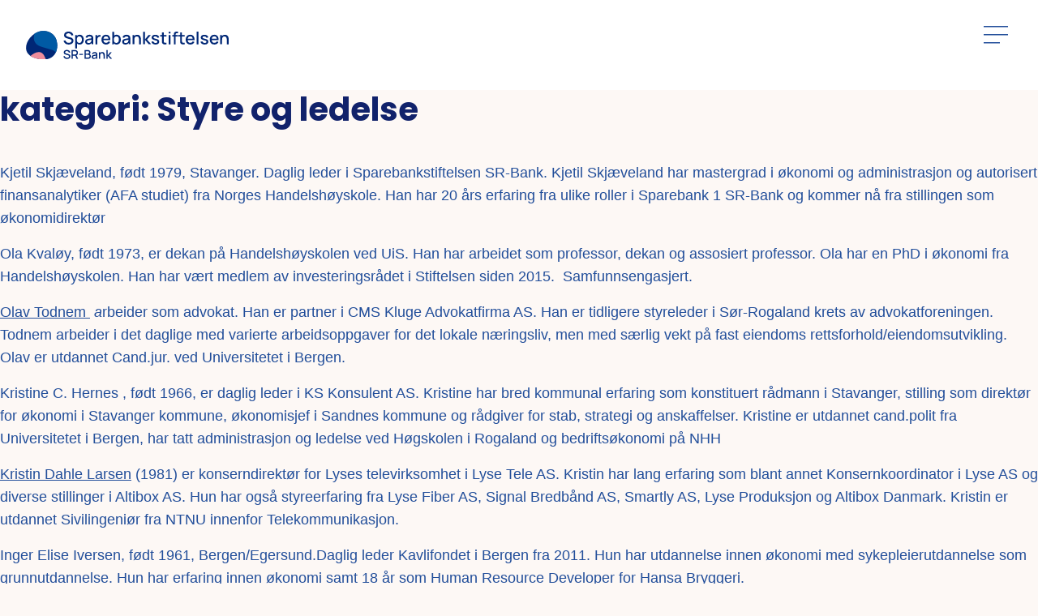

--- FILE ---
content_type: text/html; charset=UTF-8
request_url: https://srstiftelsen.no/kategori/styre-og-ledelse/
body_size: 10364
content:
<!doctype html>
<html lang="nb-NO">
<head>
	<meta charset="UTF-8">
	<meta name="viewport" content="width=device-width, initial-scale=1">
	<link rel="profile" href="https://gmpg.org/xfn/11">
	
	<!-- Google tag (gtag.js) -->
	<script async src="https://www.googletagmanager.com/gtag/js?id=G-RQV26ZHPXG"></script>
	<script>
	  window.dataLayer = window.dataLayer || [];
	  function gtag(){dataLayer.push(arguments);}
	  gtag('js', new Date());

	  gtag('config', 'G-RQV26ZHPXG');
	</script>

	<title>Styre og ledelse &#8211; Sparebankstiftelsen SR-Bank</title>
<meta name='robots' content='max-image-preview:large' />
	<style>img:is([sizes="auto" i], [sizes^="auto," i]) { contain-intrinsic-size: 3000px 1500px }</style>
	<link rel='dns-prefetch' href='//maxcdn.bootstrapcdn.com' />
<link rel='dns-prefetch' href='//fonts.googleapis.com' />
<link rel="alternate" type="application/rss+xml" title="Sparebankstiftelsen SR-Bank &raquo; strøm" href="https://srstiftelsen.no/feed/" />
<link rel="alternate" type="application/rss+xml" title="Sparebankstiftelsen SR-Bank &raquo; kommentarstrøm" href="https://srstiftelsen.no/comments/feed/" />
<link rel="alternate" type="application/rss+xml" title="Sparebankstiftelsen SR-Bank &raquo; Styre og ledelse kategori Strøm" href="https://srstiftelsen.no/kategori/styre-og-ledelse/feed/" />
<script>
window._wpemojiSettings = {"baseUrl":"https:\/\/s.w.org\/images\/core\/emoji\/16.0.1\/72x72\/","ext":".png","svgUrl":"https:\/\/s.w.org\/images\/core\/emoji\/16.0.1\/svg\/","svgExt":".svg","source":{"concatemoji":"https:\/\/srstiftelsen.no\/wp-includes\/js\/wp-emoji-release.min.js?ver=6.8.3"}};
/*! This file is auto-generated */
!function(s,n){var o,i,e;function c(e){try{var t={supportTests:e,timestamp:(new Date).valueOf()};sessionStorage.setItem(o,JSON.stringify(t))}catch(e){}}function p(e,t,n){e.clearRect(0,0,e.canvas.width,e.canvas.height),e.fillText(t,0,0);var t=new Uint32Array(e.getImageData(0,0,e.canvas.width,e.canvas.height).data),a=(e.clearRect(0,0,e.canvas.width,e.canvas.height),e.fillText(n,0,0),new Uint32Array(e.getImageData(0,0,e.canvas.width,e.canvas.height).data));return t.every(function(e,t){return e===a[t]})}function u(e,t){e.clearRect(0,0,e.canvas.width,e.canvas.height),e.fillText(t,0,0);for(var n=e.getImageData(16,16,1,1),a=0;a<n.data.length;a++)if(0!==n.data[a])return!1;return!0}function f(e,t,n,a){switch(t){case"flag":return n(e,"\ud83c\udff3\ufe0f\u200d\u26a7\ufe0f","\ud83c\udff3\ufe0f\u200b\u26a7\ufe0f")?!1:!n(e,"\ud83c\udde8\ud83c\uddf6","\ud83c\udde8\u200b\ud83c\uddf6")&&!n(e,"\ud83c\udff4\udb40\udc67\udb40\udc62\udb40\udc65\udb40\udc6e\udb40\udc67\udb40\udc7f","\ud83c\udff4\u200b\udb40\udc67\u200b\udb40\udc62\u200b\udb40\udc65\u200b\udb40\udc6e\u200b\udb40\udc67\u200b\udb40\udc7f");case"emoji":return!a(e,"\ud83e\udedf")}return!1}function g(e,t,n,a){var r="undefined"!=typeof WorkerGlobalScope&&self instanceof WorkerGlobalScope?new OffscreenCanvas(300,150):s.createElement("canvas"),o=r.getContext("2d",{willReadFrequently:!0}),i=(o.textBaseline="top",o.font="600 32px Arial",{});return e.forEach(function(e){i[e]=t(o,e,n,a)}),i}function t(e){var t=s.createElement("script");t.src=e,t.defer=!0,s.head.appendChild(t)}"undefined"!=typeof Promise&&(o="wpEmojiSettingsSupports",i=["flag","emoji"],n.supports={everything:!0,everythingExceptFlag:!0},e=new Promise(function(e){s.addEventListener("DOMContentLoaded",e,{once:!0})}),new Promise(function(t){var n=function(){try{var e=JSON.parse(sessionStorage.getItem(o));if("object"==typeof e&&"number"==typeof e.timestamp&&(new Date).valueOf()<e.timestamp+604800&&"object"==typeof e.supportTests)return e.supportTests}catch(e){}return null}();if(!n){if("undefined"!=typeof Worker&&"undefined"!=typeof OffscreenCanvas&&"undefined"!=typeof URL&&URL.createObjectURL&&"undefined"!=typeof Blob)try{var e="postMessage("+g.toString()+"("+[JSON.stringify(i),f.toString(),p.toString(),u.toString()].join(",")+"));",a=new Blob([e],{type:"text/javascript"}),r=new Worker(URL.createObjectURL(a),{name:"wpTestEmojiSupports"});return void(r.onmessage=function(e){c(n=e.data),r.terminate(),t(n)})}catch(e){}c(n=g(i,f,p,u))}t(n)}).then(function(e){for(var t in e)n.supports[t]=e[t],n.supports.everything=n.supports.everything&&n.supports[t],"flag"!==t&&(n.supports.everythingExceptFlag=n.supports.everythingExceptFlag&&n.supports[t]);n.supports.everythingExceptFlag=n.supports.everythingExceptFlag&&!n.supports.flag,n.DOMReady=!1,n.readyCallback=function(){n.DOMReady=!0}}).then(function(){return e}).then(function(){var e;n.supports.everything||(n.readyCallback(),(e=n.source||{}).concatemoji?t(e.concatemoji):e.wpemoji&&e.twemoji&&(t(e.twemoji),t(e.wpemoji)))}))}((window,document),window._wpemojiSettings);
</script>
<style id='wp-emoji-styles-inline-css'>

	img.wp-smiley, img.emoji {
		display: inline !important;
		border: none !important;
		box-shadow: none !important;
		height: 1em !important;
		width: 1em !important;
		margin: 0 0.07em !important;
		vertical-align: -0.1em !important;
		background: none !important;
		padding: 0 !important;
	}
</style>
<link rel='stylesheet' id='wp-block-library-css' href='https://srstiftelsen.no/wp-includes/css/dist/block-library/style.min.css?ver=6.8.3' media='all' />
<style id='wp-block-library-theme-inline-css'>
.wp-block-audio :where(figcaption){color:#555;font-size:13px;text-align:center}.is-dark-theme .wp-block-audio :where(figcaption){color:#ffffffa6}.wp-block-audio{margin:0 0 1em}.wp-block-code{border:1px solid #ccc;border-radius:4px;font-family:Menlo,Consolas,monaco,monospace;padding:.8em 1em}.wp-block-embed :where(figcaption){color:#555;font-size:13px;text-align:center}.is-dark-theme .wp-block-embed :where(figcaption){color:#ffffffa6}.wp-block-embed{margin:0 0 1em}.blocks-gallery-caption{color:#555;font-size:13px;text-align:center}.is-dark-theme .blocks-gallery-caption{color:#ffffffa6}:root :where(.wp-block-image figcaption){color:#555;font-size:13px;text-align:center}.is-dark-theme :root :where(.wp-block-image figcaption){color:#ffffffa6}.wp-block-image{margin:0 0 1em}.wp-block-pullquote{border-bottom:4px solid;border-top:4px solid;color:currentColor;margin-bottom:1.75em}.wp-block-pullquote cite,.wp-block-pullquote footer,.wp-block-pullquote__citation{color:currentColor;font-size:.8125em;font-style:normal;text-transform:uppercase}.wp-block-quote{border-left:.25em solid;margin:0 0 1.75em;padding-left:1em}.wp-block-quote cite,.wp-block-quote footer{color:currentColor;font-size:.8125em;font-style:normal;position:relative}.wp-block-quote:where(.has-text-align-right){border-left:none;border-right:.25em solid;padding-left:0;padding-right:1em}.wp-block-quote:where(.has-text-align-center){border:none;padding-left:0}.wp-block-quote.is-large,.wp-block-quote.is-style-large,.wp-block-quote:where(.is-style-plain){border:none}.wp-block-search .wp-block-search__label{font-weight:700}.wp-block-search__button{border:1px solid #ccc;padding:.375em .625em}:where(.wp-block-group.has-background){padding:1.25em 2.375em}.wp-block-separator.has-css-opacity{opacity:.4}.wp-block-separator{border:none;border-bottom:2px solid;margin-left:auto;margin-right:auto}.wp-block-separator.has-alpha-channel-opacity{opacity:1}.wp-block-separator:not(.is-style-wide):not(.is-style-dots){width:100px}.wp-block-separator.has-background:not(.is-style-dots){border-bottom:none;height:1px}.wp-block-separator.has-background:not(.is-style-wide):not(.is-style-dots){height:2px}.wp-block-table{margin:0 0 1em}.wp-block-table td,.wp-block-table th{word-break:normal}.wp-block-table :where(figcaption){color:#555;font-size:13px;text-align:center}.is-dark-theme .wp-block-table :where(figcaption){color:#ffffffa6}.wp-block-video :where(figcaption){color:#555;font-size:13px;text-align:center}.is-dark-theme .wp-block-video :where(figcaption){color:#ffffffa6}.wp-block-video{margin:0 0 1em}:root :where(.wp-block-template-part.has-background){margin-bottom:0;margin-top:0;padding:1.25em 2.375em}
</style>
<style id='classic-theme-styles-inline-css'>
/*! This file is auto-generated */
.wp-block-button__link{color:#fff;background-color:#32373c;border-radius:9999px;box-shadow:none;text-decoration:none;padding:calc(.667em + 2px) calc(1.333em + 2px);font-size:1.125em}.wp-block-file__button{background:#32373c;color:#fff;text-decoration:none}
</style>
<link rel='stylesheet' id='coblocks-frontend-css' href='https://srstiftelsen.no/wp-content/plugins/coblocks/dist/style-coblocks-1.css?ver=3.1.16' media='all' />
<link rel='stylesheet' id='coblocks-extensions-css' href='https://srstiftelsen.no/wp-content/plugins/coblocks/dist/style-coblocks-extensions.css?ver=3.1.16' media='all' />
<link rel='stylesheet' id='coblocks-animation-css' href='https://srstiftelsen.no/wp-content/plugins/coblocks/dist/style-coblocks-animation.css?ver=2677611078ee87eb3b1c' media='all' />
<style id='global-styles-inline-css'>
:root{--wp--preset--aspect-ratio--square: 1;--wp--preset--aspect-ratio--4-3: 4/3;--wp--preset--aspect-ratio--3-4: 3/4;--wp--preset--aspect-ratio--3-2: 3/2;--wp--preset--aspect-ratio--2-3: 2/3;--wp--preset--aspect-ratio--16-9: 16/9;--wp--preset--aspect-ratio--9-16: 9/16;--wp--preset--color--black: #000000;--wp--preset--color--cyan-bluish-gray: #abb8c3;--wp--preset--color--white: #FFF;--wp--preset--color--pale-pink: #f78da7;--wp--preset--color--vivid-red: #cf2e2e;--wp--preset--color--luminous-vivid-orange: #ff6900;--wp--preset--color--luminous-vivid-amber: #fcb900;--wp--preset--color--light-green-cyan: #7bdcb5;--wp--preset--color--vivid-green-cyan: #00d084;--wp--preset--color--pale-cyan-blue: #8ed1fc;--wp--preset--color--vivid-cyan-blue: #0693e3;--wp--preset--color--vivid-purple: #9b51e0;--wp--preset--color--primary: #002776;--wp--preset--color--oransje: #cb7a0d;--wp--preset--color--rosa: #df8893;--wp--preset--color--dark-blue: #11226B;--wp--preset--color--faded-white: #fdf8f5;--wp--preset--color--secondary: #f8f8f8;--wp--preset--color--third: #cfd6e7;--wp--preset--color--fourth: #F5D9B3;--wp--preset--color--fifth: #987d60;--wp--preset--gradient--vivid-cyan-blue-to-vivid-purple: linear-gradient(135deg,rgba(6,147,227,1) 0%,rgb(155,81,224) 100%);--wp--preset--gradient--light-green-cyan-to-vivid-green-cyan: linear-gradient(135deg,rgb(122,220,180) 0%,rgb(0,208,130) 100%);--wp--preset--gradient--luminous-vivid-amber-to-luminous-vivid-orange: linear-gradient(135deg,rgba(252,185,0,1) 0%,rgba(255,105,0,1) 100%);--wp--preset--gradient--luminous-vivid-orange-to-vivid-red: linear-gradient(135deg,rgba(255,105,0,1) 0%,rgb(207,46,46) 100%);--wp--preset--gradient--very-light-gray-to-cyan-bluish-gray: linear-gradient(135deg,rgb(238,238,238) 0%,rgb(169,184,195) 100%);--wp--preset--gradient--cool-to-warm-spectrum: linear-gradient(135deg,rgb(74,234,220) 0%,rgb(151,120,209) 20%,rgb(207,42,186) 40%,rgb(238,44,130) 60%,rgb(251,105,98) 80%,rgb(254,248,76) 100%);--wp--preset--gradient--blush-light-purple: linear-gradient(135deg,rgb(255,206,236) 0%,rgb(152,150,240) 100%);--wp--preset--gradient--blush-bordeaux: linear-gradient(135deg,rgb(254,205,165) 0%,rgb(254,45,45) 50%,rgb(107,0,62) 100%);--wp--preset--gradient--luminous-dusk: linear-gradient(135deg,rgb(255,203,112) 0%,rgb(199,81,192) 50%,rgb(65,88,208) 100%);--wp--preset--gradient--pale-ocean: linear-gradient(135deg,rgb(255,245,203) 0%,rgb(182,227,212) 50%,rgb(51,167,181) 100%);--wp--preset--gradient--electric-grass: linear-gradient(135deg,rgb(202,248,128) 0%,rgb(113,206,126) 100%);--wp--preset--gradient--midnight: linear-gradient(135deg,rgb(2,3,129) 0%,rgb(40,116,252) 100%);--wp--preset--font-size--small: 13px;--wp--preset--font-size--medium: 20px;--wp--preset--font-size--large: 36px;--wp--preset--font-size--x-large: 42px;--wp--preset--spacing--20: 0.44rem;--wp--preset--spacing--30: 0.67rem;--wp--preset--spacing--40: 1rem;--wp--preset--spacing--50: 1.5rem;--wp--preset--spacing--60: 2.25rem;--wp--preset--spacing--70: 3.38rem;--wp--preset--spacing--80: 5.06rem;--wp--preset--shadow--natural: 6px 6px 9px rgba(0, 0, 0, 0.2);--wp--preset--shadow--deep: 12px 12px 50px rgba(0, 0, 0, 0.4);--wp--preset--shadow--sharp: 6px 6px 0px rgba(0, 0, 0, 0.2);--wp--preset--shadow--outlined: 6px 6px 0px -3px rgba(255, 255, 255, 1), 6px 6px rgba(0, 0, 0, 1);--wp--preset--shadow--crisp: 6px 6px 0px rgba(0, 0, 0, 1);}:where(.is-layout-flex){gap: 0.5em;}:where(.is-layout-grid){gap: 0.5em;}body .is-layout-flex{display: flex;}.is-layout-flex{flex-wrap: wrap;align-items: center;}.is-layout-flex > :is(*, div){margin: 0;}body .is-layout-grid{display: grid;}.is-layout-grid > :is(*, div){margin: 0;}:where(.wp-block-columns.is-layout-flex){gap: 2em;}:where(.wp-block-columns.is-layout-grid){gap: 2em;}:where(.wp-block-post-template.is-layout-flex){gap: 1.25em;}:where(.wp-block-post-template.is-layout-grid){gap: 1.25em;}.has-black-color{color: var(--wp--preset--color--black) !important;}.has-cyan-bluish-gray-color{color: var(--wp--preset--color--cyan-bluish-gray) !important;}.has-white-color{color: var(--wp--preset--color--white) !important;}.has-pale-pink-color{color: var(--wp--preset--color--pale-pink) !important;}.has-vivid-red-color{color: var(--wp--preset--color--vivid-red) !important;}.has-luminous-vivid-orange-color{color: var(--wp--preset--color--luminous-vivid-orange) !important;}.has-luminous-vivid-amber-color{color: var(--wp--preset--color--luminous-vivid-amber) !important;}.has-light-green-cyan-color{color: var(--wp--preset--color--light-green-cyan) !important;}.has-vivid-green-cyan-color{color: var(--wp--preset--color--vivid-green-cyan) !important;}.has-pale-cyan-blue-color{color: var(--wp--preset--color--pale-cyan-blue) !important;}.has-vivid-cyan-blue-color{color: var(--wp--preset--color--vivid-cyan-blue) !important;}.has-vivid-purple-color{color: var(--wp--preset--color--vivid-purple) !important;}.has-black-background-color{background-color: var(--wp--preset--color--black) !important;}.has-cyan-bluish-gray-background-color{background-color: var(--wp--preset--color--cyan-bluish-gray) !important;}.has-white-background-color{background-color: var(--wp--preset--color--white) !important;}.has-pale-pink-background-color{background-color: var(--wp--preset--color--pale-pink) !important;}.has-vivid-red-background-color{background-color: var(--wp--preset--color--vivid-red) !important;}.has-luminous-vivid-orange-background-color{background-color: var(--wp--preset--color--luminous-vivid-orange) !important;}.has-luminous-vivid-amber-background-color{background-color: var(--wp--preset--color--luminous-vivid-amber) !important;}.has-light-green-cyan-background-color{background-color: var(--wp--preset--color--light-green-cyan) !important;}.has-vivid-green-cyan-background-color{background-color: var(--wp--preset--color--vivid-green-cyan) !important;}.has-pale-cyan-blue-background-color{background-color: var(--wp--preset--color--pale-cyan-blue) !important;}.has-vivid-cyan-blue-background-color{background-color: var(--wp--preset--color--vivid-cyan-blue) !important;}.has-vivid-purple-background-color{background-color: var(--wp--preset--color--vivid-purple) !important;}.has-black-border-color{border-color: var(--wp--preset--color--black) !important;}.has-cyan-bluish-gray-border-color{border-color: var(--wp--preset--color--cyan-bluish-gray) !important;}.has-white-border-color{border-color: var(--wp--preset--color--white) !important;}.has-pale-pink-border-color{border-color: var(--wp--preset--color--pale-pink) !important;}.has-vivid-red-border-color{border-color: var(--wp--preset--color--vivid-red) !important;}.has-luminous-vivid-orange-border-color{border-color: var(--wp--preset--color--luminous-vivid-orange) !important;}.has-luminous-vivid-amber-border-color{border-color: var(--wp--preset--color--luminous-vivid-amber) !important;}.has-light-green-cyan-border-color{border-color: var(--wp--preset--color--light-green-cyan) !important;}.has-vivid-green-cyan-border-color{border-color: var(--wp--preset--color--vivid-green-cyan) !important;}.has-pale-cyan-blue-border-color{border-color: var(--wp--preset--color--pale-cyan-blue) !important;}.has-vivid-cyan-blue-border-color{border-color: var(--wp--preset--color--vivid-cyan-blue) !important;}.has-vivid-purple-border-color{border-color: var(--wp--preset--color--vivid-purple) !important;}.has-vivid-cyan-blue-to-vivid-purple-gradient-background{background: var(--wp--preset--gradient--vivid-cyan-blue-to-vivid-purple) !important;}.has-light-green-cyan-to-vivid-green-cyan-gradient-background{background: var(--wp--preset--gradient--light-green-cyan-to-vivid-green-cyan) !important;}.has-luminous-vivid-amber-to-luminous-vivid-orange-gradient-background{background: var(--wp--preset--gradient--luminous-vivid-amber-to-luminous-vivid-orange) !important;}.has-luminous-vivid-orange-to-vivid-red-gradient-background{background: var(--wp--preset--gradient--luminous-vivid-orange-to-vivid-red) !important;}.has-very-light-gray-to-cyan-bluish-gray-gradient-background{background: var(--wp--preset--gradient--very-light-gray-to-cyan-bluish-gray) !important;}.has-cool-to-warm-spectrum-gradient-background{background: var(--wp--preset--gradient--cool-to-warm-spectrum) !important;}.has-blush-light-purple-gradient-background{background: var(--wp--preset--gradient--blush-light-purple) !important;}.has-blush-bordeaux-gradient-background{background: var(--wp--preset--gradient--blush-bordeaux) !important;}.has-luminous-dusk-gradient-background{background: var(--wp--preset--gradient--luminous-dusk) !important;}.has-pale-ocean-gradient-background{background: var(--wp--preset--gradient--pale-ocean) !important;}.has-electric-grass-gradient-background{background: var(--wp--preset--gradient--electric-grass) !important;}.has-midnight-gradient-background{background: var(--wp--preset--gradient--midnight) !important;}.has-small-font-size{font-size: var(--wp--preset--font-size--small) !important;}.has-medium-font-size{font-size: var(--wp--preset--font-size--medium) !important;}.has-large-font-size{font-size: var(--wp--preset--font-size--large) !important;}.has-x-large-font-size{font-size: var(--wp--preset--font-size--x-large) !important;}
:where(.wp-block-post-template.is-layout-flex){gap: 1.25em;}:where(.wp-block-post-template.is-layout-grid){gap: 1.25em;}
:where(.wp-block-columns.is-layout-flex){gap: 2em;}:where(.wp-block-columns.is-layout-grid){gap: 2em;}
:root :where(.wp-block-pullquote){font-size: 1.5em;line-height: 1.6;}
</style>
<link rel='stylesheet' id='wp-components-css' href='https://srstiftelsen.no/wp-includes/css/dist/components/style.min.css?ver=6.8.3' media='all' />
<link rel='stylesheet' id='godaddy-styles-css' href='https://srstiftelsen.no/wp-content/plugins/coblocks/includes/Dependencies/GoDaddy/Styles/build/latest.css?ver=2.0.2' media='all' />
<link rel='stylesheet' id='cssbootstrap-css' href='https://srstiftelsen.no/wp-content/themes/srstiftelsen/css/bootstrap.min.css?ver=1.0.0' media='all' />
<link rel='stylesheet' id='newStyle-css' href='https://srstiftelsen.no/wp-content/themes/srstiftelsen/css/style.css?ver=2.0.3' media='all' />
<link rel='stylesheet' id='awesome-css' href='https://maxcdn.bootstrapcdn.com/font-awesome/4.7.0/css/font-awesome.min.css?ver=6.8.3' media='all' />
<link rel='stylesheet' id='srstiftelsen-fonts-css' href='https://fonts.googleapis.com/css2?family=Poppins%3Awght%40700&#038;display=swap&#038;ver=6.8.3' media='all' />
<script src="https://srstiftelsen.no/wp-includes/js/jquery/jquery.min.js?ver=3.7.1" id="jquery-core-js"></script>
<script src="https://srstiftelsen.no/wp-includes/js/jquery/jquery-migrate.min.js?ver=3.4.1" id="jquery-migrate-js"></script>
<link rel="https://api.w.org/" href="https://srstiftelsen.no/wp-json/" /><link rel="alternate" title="JSON" type="application/json" href="https://srstiftelsen.no/wp-json/wp/v2/kategori/5" /><link rel="EditURI" type="application/rsd+xml" title="RSD" href="https://srstiftelsen.no/xmlrpc.php?rsd" />
<meta name="generator" content="WordPress 6.8.3" />
<link rel="icon" href="https://srstiftelsen.no/wp-content/uploads/2023/06/favicon.svg" sizes="32x32" />
<link rel="icon" href="https://srstiftelsen.no/wp-content/uploads/2023/06/favicon.svg" sizes="192x192" />
<link rel="apple-touch-icon" href="https://srstiftelsen.no/wp-content/uploads/2023/06/favicon.svg" />
<meta name="msapplication-TileImage" content="https://srstiftelsen.no/wp-content/uploads/2023/06/favicon.svg" />
</head>

<body class="archive tax-kategori term-styre-og-ledelse term-5 wp-custom-logo wp-theme-srstiftelsen hfeed no-sidebar">

<div class="top-menu-wrapper">
	<div class="logo-home">
		<a href="https://srstiftelsen.no/" class="custom-logo-link" rel="home"><img width="969" height="137" src="https://srstiftelsen.no/wp-content/uploads/2023/06/Logo_RGB-1.svg" class="custom-logo" alt="Sparebankstiftelsen SR-Bank" decoding="async" fetchpriority="high" /></a>	</div>
	
	<nav id="inner-nav">
	    <ul id="innerNav" class="list-unstyled list-inline"><li id="menu-item-951" class="menu-item menu-item-type-post_type menu-item-object-page menu-item-951"><a href="https://srstiftelsen.no/om-stiftelsen/">Om stiftelsen</a></li>
<li id="menu-item-945" class="menu-item menu-item-type-post_type menu-item-object-page menu-item-945"><a href="https://srstiftelsen.no/soke-og-utbetaling-av-gave/">Søke og utbetaling av gave</a></li>
<li id="menu-item-2941" class="menu-item menu-item-type-post_type menu-item-object-page menu-item-2941"><a href="https://srstiftelsen.no/formal/">Formål</a></li>
<li id="menu-item-947" class="menu-item menu-item-type-post_type menu-item-object-page menu-item-947"><a href="https://srstiftelsen.no/gaveprosjekter/">Gaveprosjekter</a></li>
<li id="menu-item-3350" class="menu-item menu-item-type-custom menu-item-object-custom menu-item-3350"><a href="https://samfunnsutbytte.srstiftelsen.no/">Tildelte gaver</a></li>
<li id="menu-item-949" class="menu-item menu-item-type-post_type menu-item-object-page menu-item-949"><a href="https://srstiftelsen.no/konferanse/">Konferanse</a></li>
<li id="menu-item-950" class="menu-item menu-item-type-post_type menu-item-object-page menu-item-950"><a href="https://srstiftelsen.no/kontakt/">Kontakt</a></li>
</ul>	</nav>

	<div class="hamburger">
	<svg viewBox="0 0 60 80" width="40" height="40">
		<rect class="rec1"></rect>
		<rect class="rec2" y="20"></rect>
		<rect class="rec3" y="40"></rect>
	</svg>
</div>

</div>

<div class="mobile-menu">
    <a href="https://srstiftelsen.no/" class="custom-logo-link" rel="home"><img width="969" height="137" src="https://srstiftelsen.no/wp-content/uploads/2023/06/Logo_RGB-1.svg" class="custom-logo" alt="Sparebankstiftelsen SR-Bank" decoding="async" /></a>	<button class="closeBTN">
		<img src="https://srstiftelsen.no/wp-content/themes/srstiftelsen/img/cancel.svg">	
	</button>	
	<div class="container text-center">
		<div class="row">
			<div class="col-sm-12">
				<nav id="mobile">	
					<ul id="menu-menu-1" class="menu"><li class="menu-item menu-item-type-post_type menu-item-object-page menu-item-951"><a href="https://srstiftelsen.no/om-stiftelsen/">Om stiftelsen</a></li>
<li class="menu-item menu-item-type-post_type menu-item-object-page menu-item-945"><a href="https://srstiftelsen.no/soke-og-utbetaling-av-gave/">Søke og utbetaling av gave</a></li>
<li class="menu-item menu-item-type-post_type menu-item-object-page menu-item-2941"><a href="https://srstiftelsen.no/formal/">Formål</a></li>
<li class="menu-item menu-item-type-post_type menu-item-object-page menu-item-947"><a href="https://srstiftelsen.no/gaveprosjekter/">Gaveprosjekter</a></li>
<li class="menu-item menu-item-type-custom menu-item-object-custom menu-item-3350"><a href="https://samfunnsutbytte.srstiftelsen.no/">Tildelte gaver</a></li>
<li class="menu-item menu-item-type-post_type menu-item-object-page menu-item-949"><a href="https://srstiftelsen.no/konferanse/">Konferanse</a></li>
<li class="menu-item menu-item-type-post_type menu-item-object-page menu-item-950"><a href="https://srstiftelsen.no/kontakt/">Kontakt</a></li>
</ul>		
				</nav>
			</div>
		</div>
	</div>	  
</div>

	<main id="primary" class="site-main">

		
			<header class="page-header">
				<h1 class="page-title">kategori: <span>Styre og ledelse</span></h1>			</header><!-- .page-header -->

			
<article id="post-748" class="post-748 team type-team status-publish has-post-thumbnail hentry kategori-administrasjon kategori-styre-og-ledelse">

	<div class="entry-content">
		
<p>Kjetil Skjæveland, født 1979, Stavanger. Daglig leder i Sparebankstiftelsen SR-Bank. Kjetil Skjæveland har mastergrad i økonomi og administrasjon og autorisert finansanalytiker (AFA studiet) fra Norges Handelshøyskole. Han har 20 års erfaring fra ulike roller i Sparebank 1 SR-Bank og kommer nå fra stillingen som økonomidirektør</p>
	</div><!-- .entry-content -->

	<footer class="entry-footer">
			</footer><!-- .entry-footer -->
</article><!-- #post-748 -->

<article id="post-746" class="post-746 team type-team status-publish has-post-thumbnail hentry kategori-styre-og-ledelse">

	<div class="entry-content">
		
<p>Ola Kvaløy, født 1973, er dekan på Handelshøyskolen ved UiS. Han har arbeidet som professor, dekan og assosiert professor. Ola har en PhD i økonomi fra Handelshøyskolen. Han har vært medlem av investeringsrådet i Stiftelsen siden 2015.&nbsp; Samfunnsengasjert.</p>
	</div><!-- .entry-content -->

	<footer class="entry-footer">
			</footer><!-- .entry-footer -->
</article><!-- #post-746 -->

<article id="post-744" class="post-744 team type-team status-publish has-post-thumbnail hentry kategori-styre-og-ledelse">

	<div class="entry-content">
		
<p><strong><u>Olav Todnem </u></strong> <em>a</em>rbeider som advokat. Han er partner i CMS Kluge Advokatfirma AS. Han er tidligere styreleder i Sør-Rogaland krets av advokatforeningen. Todnem arbeider i det daglige med varierte arbeidsoppgaver for det lokale næringsliv, men med særlig vekt på fast eiendoms rettsforhold/eiendomsutvikling. Olav er utdannet Cand.jur. ved Universitetet i Bergen.</p>
	</div><!-- .entry-content -->

	<footer class="entry-footer">
			</footer><!-- .entry-footer -->
</article><!-- #post-744 -->

<article id="post-742" class="post-742 team type-team status-publish has-post-thumbnail hentry kategori-styre-og-ledelse">

	<div class="entry-content">
		
<p>Kristine C. Hernes , født 1966, er daglig leder i KS Konsulent AS. Kristine har bred kommunal erfaring som konstituert rådmann i Stavanger, stilling som direktør for økonomi i Stavanger kommune, økonomisjef i Sandnes kommune og rådgiver for stab, strategi og anskaffelser. Kristine er utdannet cand.polit fra Universitetet i Bergen, har tatt administrasjon og ledelse ved Høgskolen i Rogaland og bedriftsøkonomi på NHH</p>
	</div><!-- .entry-content -->

	<footer class="entry-footer">
			</footer><!-- .entry-footer -->
</article><!-- #post-742 -->

<article id="post-740" class="post-740 team type-team status-publish has-post-thumbnail hentry kategori-styre-og-ledelse">

	<div class="entry-content">
		
<p><strong><u>Kristin Dahle Larsen</u></strong><strong> </strong>(1981) er konserndirektør for Lyses televirksomhet i Lyse Tele AS. Kristin har lang erfaring som blant annet Konsernkoordinator i Lyse AS og diverse stillinger i Altibox AS. Hun har også styreerfaring fra Lyse Fiber AS, Signal Bredbånd AS, Smartly AS, Lyse Produksjon og Altibox Danmark. Kristin er utdannet Sivilingeniør fra NTNU innenfor Telekommunikasjon.</p>



<p></p>



<p></p>
	</div><!-- .entry-content -->

	<footer class="entry-footer">
			</footer><!-- .entry-footer -->
</article><!-- #post-740 -->

<article id="post-738" class="post-738 team type-team status-publish has-post-thumbnail hentry kategori-styre-og-ledelse">

	<div class="entry-content">
		
<p>Inger Elise Iversen, født 1961, Bergen/Egersund.Daglig leder Kavlifondet i Bergen fra 2011. Hun har utdannelse innen økonomi med sykepleierutdannelse som grunnutdannelse. Hun har erfaring innen økonomi samt 18 år som Human Resource Developer for Hansa Bryggeri.</p>
	</div><!-- .entry-content -->

	<footer class="entry-footer">
			</footer><!-- .entry-footer -->
</article><!-- #post-738 -->

<article id="post-736" class="post-736 team type-team status-publish has-post-thumbnail hentry kategori-styre-og-ledelse">

	<div class="entry-content">
		
<p>Erik Marthon Olsen, født 79, Stavanger. Olsen er Finansdirektør (CFO) i Lærdal Finans. Han har lang erfaring innen finansbransjen som blant annet Rådgiver innenfor Corporate Finans i SpareBank 1 SR-Bank ASA, administrerende direktør og Investeringsdirektør i Coil Investment Group. Olsen har bred styrerfaring og er utdannet MSc Business og Administration fra Norges Handelshøyskole.</p>
	</div><!-- .entry-content -->

	<footer class="entry-footer">
			</footer><!-- .entry-footer -->
</article><!-- #post-736 -->

<article id="post-734" class="post-734 team type-team status-publish has-post-thumbnail hentry kategori-styre-og-ledelse">

	<div class="entry-content">
		
<p>Odd Torland, født 1964, Stavanger. Torland er utdannet statsautorisert revisor fra NHH, og har lang relevant erfaring, blant annet som CEO i Smedvig i 25 år (1999-2024) og som tidligere styremedlem i SpareBank 1 SR-Bank i 5 år (2012 – 2017). Torland har også erfaring fra en lang rekke andre styreverv.</p>
	</div><!-- .entry-content -->

	<footer class="entry-footer">
			</footer><!-- .entry-footer -->
</article><!-- #post-734 -->

	</main><!-- #main -->

<div class="footer-top" style="background-image:url(https://srstiftelsen.no/wp-content/themes/srstiftelsen/img/footer-top.svg)"></div>
<footer class="site-footer">
    <div class="container">
        <section id="widget_block widget_text" class="widget widget_block widget_text">
<p>Sparebankstiftelsen SR-Bank<br>Domkirkeplassen 2, 4006,<br>Stavanger.</p>
</section><section id="widget_block widget_text" class="widget widget_block widget_text">
<p><a href="mailto:post@srstiftelsen.no" data-type="mailto" data-id="mailto:post@stiftelsensrbank.no">post@srstiftelsen.no</a></p>
</section><section id="widget_block" class="widget widget_block">
<div style="height:30px" aria-hidden="true" class="wp-block-spacer"></div>
</section><section id="widget_block" class="widget widget_block">
<div class="wp-block-columns footer-social-icons is-layout-flex wp-container-core-columns-is-layout-9d6595d7 wp-block-columns-is-layout-flex">
<div class="wp-block-column is-layout-flow wp-block-column-is-layout-flow" style="flex-basis:30px">
<figure class="wp-block-image size-large"><a href="https://www.linkedin.com/company/sparebankstiftelsen-sr-bank/" target="_blank" rel=" noreferrer noopener"><img loading="lazy" decoding="async" width="45" height="45" src="https://srstiftelsen.no/wp-content/uploads/2023/06/linkedIn.svg" alt="" class="wp-image-1722" style="object-fit:cover"/></a></figure>
</div>



<div class="wp-block-column is-layout-flow wp-block-column-is-layout-flow" style="flex-basis:30px">
<figure class="wp-block-image size-large"><a href="https://www.facebook.com/SparebankstiftelsenSrBank" target="_blank" rel=" noreferrer noopener"><img loading="lazy" decoding="async" width="44" height="44" src="https://srstiftelsen.no/wp-content/uploads/2023/06/facebook.svg" alt="" class="wp-image-1723" style="object-fit:cover"/></a></figure>
</div>



<div class="wp-block-column is-layout-flow wp-block-column-is-layout-flow" style="flex-basis:30px">
<figure class="wp-block-image size-large"><a href="https://www.instagram.com/srstiftelsen/" target="_blank" rel=" noreferrer noopener"><img loading="lazy" decoding="async" width="45" height="45" src="https://srstiftelsen.no/wp-content/uploads/2023/06/instagram.svg" alt="" class="wp-image-1724" style="object-fit:cover"/></a></figure>
</div>



<div class="wp-block-column is-layout-flow wp-block-column-is-layout-flow" style="flex-basis:30px">
<figure class="wp-block-image size-large"><a href="https://www.snapchat.com/add/srstiftelsen?share_id=OUNEQkFD&amp;locale=nb_NO&amp;fbclid=IwAR0z_gIW09TZRDrOrIsZElI4268kZ4MDYh_P4rrE7ykSwZFcRPee_UL90rI" target="_blank" rel=" noreferrer noopener"><img loading="lazy" decoding="async" width="44" height="44" src="https://srstiftelsen.no/wp-content/uploads/2023/06/snapchat.svg" alt="" class="wp-image-1725" style="object-fit:cover"/></a></figure>
</div>



<div class="wp-block-column is-layout-flow wp-block-column-is-layout-flow" style="flex-basis:30px">
<figure class="wp-block-image size-large"><a href="https://mailchi.mp/stiftelsensrbank/nyhetsbrev-sign-up" target="_blank" rel=" noreferrer noopener"><img loading="lazy" decoding="async" width="44" height="44" src="http://srstiftelsen.no/wp-content/uploads/2025/03/newsletter-2.svg" alt="" class="wp-image-3928" style="object-fit:cover"/></a></figure>
</div>
</div>
</section><section id="widget_block" class="widget widget_block">
<div style="height:30px" aria-hidden="true" class="wp-block-spacer"></div>
</section><section id="widget_block widget_text" class="widget widget_block widget_text">
<p class="has-text-align-left">Design &amp; utvikling: <a href="https://ensign.no" data-type="URL" data-id="https://ensign.no" target="_blank" rel="noreferrer noopener">Ensign</a></p>
</section><section id="widget_block" class="widget widget_block">
<div style="height:50px" aria-hidden="true" class="wp-block-spacer"></div>
</section>    </div>  
<script type="speculationrules">
{"prefetch":[{"source":"document","where":{"and":[{"href_matches":"\/*"},{"not":{"href_matches":["\/wp-*.php","\/wp-admin\/*","\/wp-content\/uploads\/*","\/wp-content\/*","\/wp-content\/plugins\/*","\/wp-content\/themes\/srstiftelsen\/*","\/*\\?(.+)"]}},{"not":{"selector_matches":"a[rel~=\"nofollow\"]"}},{"not":{"selector_matches":".no-prefetch, .no-prefetch a"}}]},"eagerness":"conservative"}]}
</script>
<style id='core-block-supports-inline-css'>
.wp-container-core-columns-is-layout-9d6595d7{flex-wrap:nowrap;}
</style>
<script src="https://srstiftelsen.no/wp-content/plugins/coblocks/dist/js/coblocks-animation.js?ver=3.1.16" id="coblocks-animation-js"></script>
<script src="https://srstiftelsen.no/wp-content/plugins/coblocks/dist/js/vendors/tiny-swiper.js?ver=3.1.16" id="coblocks-tiny-swiper-js"></script>
<script id="coblocks-tinyswiper-initializer-js-extra">
var coblocksTinyswiper = {"carouselPrevButtonAriaLabel":"Forrige","carouselNextButtonAriaLabel":"Neste","sliderImageAriaLabel":"Bilde"};
</script>
<script src="https://srstiftelsen.no/wp-content/plugins/coblocks/dist/js/coblocks-tinyswiper-initializer.js?ver=3.1.16" id="coblocks-tinyswiper-initializer-js"></script>
<script src="https://srstiftelsen.no/wp-content/themes/srstiftelsen/js/bootstrap.bundle.min.js?ver=4.6.1" id="bootstrapjs-js"></script>
<script src="https://srstiftelsen.no/wp-content/themes/srstiftelsen/js/gsap.js?ver=3.3.1" id="gsap-js"></script>
<script src="https://srstiftelsen.no/wp-content/themes/srstiftelsen/js/global.js?ver=6.8.3" id="globaljs-js"></script>

</body>
</html>

--- FILE ---
content_type: text/css
request_url: https://srstiftelsen.no/wp-content/themes/srstiftelsen/css/style.css?ver=2.0.3
body_size: 3174
content:
:root {
  --header-font: "Poppins", Arial, sans-serif;
  --body-font: Arial, sans-serif;
  --dark-blue: #11226b;
  --light-blue: #224e9a;
  --faded-pink: #fcf5f4;
  --faded-white: #fdf8f5;
  --orange: #cb7a0d;
  --pink: #df8893;
  --secondary: #f8f8f8;
  --third: #cfd6e7;
  --fourth: #f8e9dd;
  --fifth: #987d60;
  --white: #fff;
}

html,
body {
  margin: 0;
  padding: 0;
  font-family: var(--body-font);
  font-weight: 400;
  font-style: normal;
  background-color: var(--faded-white);
  color: var(--light-blue);
  scroll-behavior: smooth;
}

p,
li {
  font-size: 18px;
  line-height: 1.6;
  font-weight: 300;
}

a,
a:hover,
a:visited {
  color: var(--orange);
  text-decoration: underline;
}

.pad-up {
  padding-top: 5em;
}
.pad-down {
  padding-bottom: 5em;
}
.pad-left {
  padding-left: 4em;
}
.pad-right {
  padding-right: 4em;
}

.has-primary-background-color a,
.has-primary-background-color a:hover,
.has-primary-background-color a:visited {
  color: white;
  text-decoration: underline;
}

/* .container figcaption {
  background-color: rgba(0, 39, 118, 0.5);
  font-size: 12px;
  color: white;
  padding: 5px;
  margin-top: 0;
} */

h1,
h2 {
  color: var(--dark-blue);
  font-family: var(--header-font);
  font-weight: 700;
  margin: 0 0 1em;
}

h3,
h4 {
  font-family: var(--header-font);
  font-weight: 700;
  color: var(--light-blue);
  margin: 0 0 1em;
}

.has-primary-color {
  color: var(--light-blue) !important;
}
.has-oransje-color {
  color: var(--orange) !important;
}
.has-rosa-color {
  color: var(--pink) !important;
}
.has-fadedWhite-color {
  color: var(--faded-white) !important;
}
.has-darkBlue-color {
  color: var(--dark-blue) !important;
}
.has-secondary-color {
  color: var(--secondary);
}
.has-third-color {
  color: var(--third);
}
.has-fourth-color {
  color: var(--fourth);
}
.has-fifth-color {
  color: var(--fifth);
}
.has-white-color {
  color: white;
}

.has-primary-background-color {
  background-color: var(--light-blue);
}
.has-oransje-background-color {
  background-color: var(--orange) !important;
}
.has-rosa-background-color {
  background-color: var(--pink) !important;
}
.has-fadedWhite-background-color {
  background-color: var(--faded-white) !important;
}
.has-darkBlue-background-color {
  background-color: var(--dark-blue) !important;
}
.has-secondary-background-color {
  background-color: var(--secondary);
}
.has-third-background-color {
  background-color: var(--third);
}
.has-fourth-background-color {
  background-color: var(--fourth);
}
.has-fifth-background-color {
  background-color: var(--fifth);
}
.has-white-background-color {
  background-color: var(--white);
}

.is-style-main-cta .wp-block-button__link {
  font-size: 14px;
  font-weight: 400;
  padding: 15px 25px;
  letter-spacing: 1px;
  text-transform: uppercase;
  font-family: var(--body-font);
  margin-bottom: 5px;
  /*   border-radius: 100px; */
}

.is-style-main-cta .wp-block-button__link {
  color: #fff !important;
  border: 1px solid var(--light-blue);
  background-color: var(--light-blue);
  text-decoration: none;
  padding: 12px 30px;
  display: inline-block;
}

.wp-block-separator {
  opacity: 1;
}

.wp-block-separator.has-background:not(.is-style-dots) {
  border-bottom: none;
  height: 7px;
}

/** Headers **/

.logo-home img,
.logo-main-home img,
.mobile-menu img {
  width: 250px;
  height: auto;
}

.mobile-menu img {
  margin-bottom: 10vh;
}

/** Home **/
.home-mobile-wrapper {
  background-color: var(--light-blue);
  padding: 2em;
}

/*footer */
.site-footer {
  background-color: var(--dark-blue);
  padding: 2em 4em;
}

.site-footer p {
  font-weight: 400;
  color: var(--faded-pink);
  margin-top: -10px;
}
.site-footer .container {
  margin-top: -8vw;
}
.site-footer :where(.wp-block-columns.is-layout-flex) {
  gap: 10px;
}
.footer-top {
  background: no-repeat top/cover scroll;
  height: auto;
  min-height: 20vw;
}

/*** Home nav **/
#home-nav {
  position: absolute;
  right: 2em;
  top: 2.5em;
  z-index: 4;
  display: block;
}

.hamburger {
  cursor: pointer;
  display: none;
}

.rec1,
.rec2 {
  width: 60px;
  height: 3px;
  fill: var(--light-blue);
}
.rec3 {
  width: 40px;
  height: 3px;
  fill: var(--light-blue);
}

@media (max-width: 1410px) {
  #home-nav {
    display: none;
  }
  .hamburger {
    display: block;
  }
}

.admin-bar .logo-home,
.admin-bar #home-nav {
  top: 4em;
}

.admin-bar .top-menu-wrapper .logo-home {
  top: 0;
}
.admin-bar .top-menu-wrapper #inner-nav {
  top: 2em;
}

#home-nav li {
  display: inline;
  font-size: 18px;
  margin: 0 10px;
  font-weight: 400;
}

#home-nav a,
#home-nav a:hover {
  color: white;
  text-decoration: none;
}

.mobile-menu {
  width: 100%;
  height: 100vh;
  position: fixed;
  top: 0;
  right: 0;
  z-index: 1000;
  background-color: white;
  display: none;
  justify-content: center;
  align-items: center;
  flex-direction: column;
}

button.closeBTN {
  position: absolute;
  top: 2em;
  right: 2em;
  z-index: 10001;
  cursor: pointer;
}

.logged-in button.closeBTN {
  top: 4em;
}

.closeBTN img {
  width: 35px;
  height: auto;
}
.mobile-menu button {
  background: none;
  border: none;
}
.mobile-menu button img {
  width: 20px;
  height: auto;
}

#mobile ul {
  margin: 0;
  padding: 0;
  list-style-type: none;
}

#mobile ul li a {
  color: var(--dark-blue);
  text-decoration: none;
  opacity: 1;
  font-weight: 400;
  transition: opacity 0.2s cubic-bezier(0.7, 0, 0.2, 1);
}

#mobile ul li a:hover,
#mobile ul li a:active,
#mobile ul li a:focus {
  color: var(--light-blue);
  text-decoration: none;
  opacity: 1;
  transition: opacity 0.2s cubic-bezier(0.7, 0, 0.2, 1);
}

#mobile ul li {
  font-size: 15px;
  margin: 1.75em 0;
  text-transform: uppercase;
}

.logo-small {
  position: absolute;
  top: 2em;
  left: 3em;
  z-index: 1000;
}

.logo-small svg {
  width: 250px;
  height: auto;
}

.admin-bar .logo-small svg {
  margin-top: 4em;
}

.showMe {
  display: none;
}

.showMe .first-slide {
  position: relative;
  height: 100vh;
  display: flex;
  justify-content: center;
  align-items: center;
  padding: 2em;
}

/*** Inner nav **/
.top-menu-wrapper {
  display: flex;
  align-items: center;
  justify-content: space-between;
  background-color: white;
  position: relative;
  padding: 2em;
}

@media (max-width: 1410px) {
  #inner-nav {
    display: none;
  }
}

.admin-bar .logo-inner,
.admin-bar #inner-nav {
  top: 4em;
}

#inner-nav li {
  display: inline;
  font-family: var(--body-font);
  font-weight: 700;
  font-size: 16px;
  text-transform: uppercase;
  margin: 0 15px;
}

#inner-nav ul {
  margin-bottom: 0;
}

#inner-nav a,
#inner-nav a:hover {
  color: var(--dark-blue);
  text-decoration: none;
}

/*== Video BG block =====*/

.home-intro {
  position: relative;
  width: 100%;
  height: 100vh;
  background: no-repeat center scroll;
  background-color: var(--light-blue);
  /* background-blend-mode: overlay; */
  background-size: cover;
  -webkit-background-size: cover;
  -moz-background-size: cover;
  -o-background-size: cover;
}

.color-overlay {
  width: 100%;
  height: 100%;
  background: linear-gradient(to top, var(--light-blue), rgba(0, 39, 118, 0.5));
  opacity: 0.8;
  position: absolute;
  bottom: 0;
  z-index: 1;
}

.content {
  position: absolute;
  bottom: 10%;
  left: 0;
  width: 100%;
  z-index: 2;
}

.content h2 {
  font-family: var(--header-font);
  font-size: 2em;
  line-height: 1;
  font-weight: 400;
  color: white;
  position: relative;
  overflow: hidden;
  line-height: 1.2;
}

@media screen and (min-width: 1380px) {
  .content {
    bottom: 10%;
  }
  .content svg {
    max-width: 400px;
    height: auto;
    margin-bottom: 35px;
  }
}

/** **/

/** Generic blocks home **/
.home-intro-wrapper .wp-block-column:not(:first-child) {
  margin-left: 0;
}

.pad-around {
  padding: 3em;
}

.push-up {
  position: relative;
  margin-top: 0 !important;
  background: linear-gradient(white, var(--faded-white));
  border-radius: 12px 12px 0 0;
}

@media (min-width: 867px) {
  .push-up {
    margin-top: -5em !important;
  }
}

.top-bilde {
  position: relative;
  width: 100%;
  height: 68vh;
  background: no-repeat center scroll;
  background-color: var(--light-blue);
  /* background-blend-mode: overlay; */
  background-size: cover;
  -webkit-background-size: cover;
  -moz-background-size: cover;
  -o-background-size: cover;
}

.top-bilde figcaption {
  background-color: rgba(0, 0, 0, 0.5);
  display: inline-block;
  padding: 1em 1em;
  color: white;
  font-size: 13px;
  margin-top: 3em;
}

.no-margin {
  margin: 0 !important;
}

.gaveprosjekter-summary a,
.gaveprosjekter-summary a:hover,
.gaveprosjekter-summary a:active,
.gaveprosjekter-summary a:visited {
  display: block;
  color: #111;
  text-decoration: none;
}

.gaveprosjekter-summary {
  margin: 0 0 4rem;
}

.gaveprosjekter-summary .gaveprosjekter-summary-info {
  margin: 0;
  background-color: white;
  padding: 3rem 2rem 2rem;
  border-radius: 0 0 2rem 2rem;
}

.gaveprosjekter-summary .gaveprosjekter-summary-info h2 {
  font-size: 1.35em;
}
.gaveprosjekter-summary img {
  border-radius: 2rem 2rem 0 0;
}
.icon {
  background: white;
}

.heightFlat iframe {
  height: auto !important;
}

.nav-pills .nav-link.active,
.nav-pills .show > .nav-link {
  color: #fff;
  background-color: var(--light-blue);
}
.m-pad-up {
  padding-top: 0;
}
.m-pad-down {
  padding-top: 0;
}
.ensign {
  background-color: #01205c;
  padding: 1em 0;
  color: white;
}
.ensign p {
  font-size: 14px;
  margin: 0;
}
.ensign a,
.ensign a:hover,
.ensign a:visited {
  color: white;
  text-decoration: none;
  padding-bottom: 3px;
  border-bottom: 1px solid white;
}

/*** Blocks ****/
.wp-block-cover,
.wp-block-cover-image {
  padding: 0;
}

/*** Figcaptions **/

/** Bubble **/
.bubble {
  position: relative;
}
.bubble figcaption {
  position: absolute;
  background-image: url(boble1.svg);
  background-repeat: no-repeat;
  background-position: center;
  padding: 6em 3em 6em 2em;
  background-size: 100%;
  font-size: 2.5vw;
}

/** Circle **/
.circle-bg {
  position: relative;
}
.circle-bg figcaption {
  position: absolute !important;
  width: 50%;
  padding-bottom: 50%;
  border-radius: 50%;
  background-color: var(--pink);
  padding: 4em;
  position: relative;
}

/** Bubble utils **/
.top-right figcaption {
  inset: 2em 2em auto auto;
}
.bottom-right figcaption {
  inset: auto 0 0 auto;
}
.white figcaption {
  color: white !important;
}
/** **/
/** **/

.h-list {
  display: flex;
  flex-wrap: wrap;
  padding-left: 12px;
  gap: 1em 2em;
}
.h-list li {
  font-size: 14px;
}
.h-list a {
  /* color: var(--dark-blue); */
  text-decoration: none;
  padding-bottom: 4px;
  border-bottom: 1px solid var(--orange);
  transition: 0.3s;
}
.h-list a:hover {
  color: var(--orange);
  text-decoration: none;
  padding-bottom: 4px;
  border-bottom: 1px solid var(--orange);
}
.rounded img {
  border-radius: 8em;
}
.rounded-top img {
  border-radius: 8em 8em 0 0;
}
.rounded-bottom img {
  border-radius: 0 0 8em 8em;
}
.cell-pad {
  padding: 1em 3em;
}
.cell-pad-right {
  padding-right: 3em;
}
.no-margin {
  margin: 0 !important;
}

/** **/
.tab-content {
  background-color: white;
  padding: 1em 4em 1em 1em;
  border-left: 1px solid var(--orange);
  border-bottom: 1px solid var(--orange);
  border-right: 1px solid var(--orange);
}

.nav-tabs {
  border-bottom: 1px solid var(--orange);
}

.nav-tabs .nav-item.show .nav-link,
.nav-tabs .nav-link.active {
  color: var(--light-blue);
  background-color: #fff;
  border-color: var(--orange) var(--orange) white;
}
.cell-radius,
.cell-radius-child {
  border-radius: 0 0 2rem 2rem;
}
.cell-radius img {
  border-radius: 2rem 2rem 0 0;
}
.b-radius img {
  border-radius: 2em;
}
.rounded-group-all-sides {
  padding: 2em;
  border-radius: 2em;
}
.rounded-group .tab-content {
  border-radius: 0 0 2em 2em;
}
.nav-link {
  display: block;
  padding: 1rem 1rem 0.5rem;
}
.side-tab-links button {
  background-color: var(--faded-pink);
  color: var(--dark-blue);
  border: none;
  font-size: 14px;
  padding: 5px 10px;
  margin: 5px 5px 0 0;
  cursor: pointer;
  outline: none;
}
.tab-panes {
  border: none;
  margin-bottom: 20px;
  padding: 0;
}
.has-svg {
  padding-right: 2rem;
}
.has-svg img {
  max-width: 25vw;
}
@media (max-width: 1150px) {
  .has-svg {
    padding: 1rem;
    min-height: 75vw !important;
    align-items: end !important;
    justify-content: flex-start !important;
  }
  .has-svg img {
    max-width: 50vw;
  }
}
/** Deco **/
.decoTop {
  background-repeat: no-repeat, no-repeat;
  background-position: top left, top right;
}
.decoMid {
  background-repeat: no-repeat, no-repeat;
  background-position: top left, top right;
}
.decoTop-standard,
.decoTop-konferanse,
.decoMid-gaveprosjekter {
  background-image: none !important;
}

@media (min-width: 1835px) {
  .decoTop-standard {
    background-image: url(../img/boble-bg.svg), url(../img/top-right-pink.svg) !important;
  }
  .decoTop-konferanse {
    background-image: url(../img/boble-bg.svg), url(../img/hjerte.svg);
  }
  .decoMid-gaveprosjekter {
    background-image: url(../img/gaveprosjekter2.svg), url(../img/gave2.svg);
  }
}

@media (min-width: 768px) and (max-width: 1834px) {
  .decoTop-standard {
    background-image: url(../img/boble-bg.svg) !important;
  }
  .decoTop-konferanse {
    background-image: url(../img/boble-bg.svg) !important;
  }
  .decoMid-gaveprosjekter {
    background-image: url(../img/gaveprosjekter2.svg) !important;
  }
}

/** omstiftelsen child pages **/
.quick-links {
  background-color: var(--fourth);
  padding: 2em;
  border-radius: 2em;
}
.quick-links ul {
  padding: 0;
}
.quick-links li {
  list-style-type: none;
  margin: 5px 0;
  padding: 0;
}
.quick-links a::before {
  content: "→";
  margin-right: 5px;
}
.quick-links a {
  color: var(--dark-blue);
  text-decoration: none;
}
.big-title {
  font-size: clamp(1.5rem, 6vw, 3.5rem);
}
/** Mobile ***/
@media (max-width: 650px) {
  .m-pad-up {
    padding-top: 1em;
  }
  .m-pad-down {
    padding-bottom: 1em;
  }
  .b-off .wp-block-media-text .wp-block-media-text__content {
    padding: 1em 1.5em;
  }
  .b-off-row {
    margin-bottom: 1em;
  }
  .b-off-row-first-column {
    margin-bottom: 2em;
  }
  .b-off-row-second-column {
    margin-bottom: 1em;
  }
  .wp-block-media-text .wp-block-media-text__content {
    direction: ltr;
    grid-column: 2;
    grid-row: 1;
    padding: 0;
    word-break: break-word;
  }
  .top-menu-wrapper {
    padding: 2em 1em;
  }
  .h2,
  h2 {
    font-size: 1.5rem !important;
  }
  .h1,
  h1 {
    font-size: 2rem !important;
  }
  .h4,
  h4 {
    font-size: 1.25rem !important;
  }
  .top-bilde {
    height: 75vw;
  }
  .pad-around {
    padding: 1.52rem;
  }
  .wp-block-embed__wrapper iframe {
    height: 300px !important;
  }
  .push-up {
    background: var(--faded-white);
    border-radius: 0;
  }
  .pad-right {
    padding-right: 1em;
  }
  .pad-left {
    padding-left: 1em;
  }
  .pad-down {
    padding-bottom: 2em;
  }
  .pad-up {
    padding-top: 2em;
  }
  .ildjeprisen .wp-block-group:where(.has-background) {
    padding: 0.5em;
  }
  .content h2 {
    font-size: 1.5em;
  }
  .site-footer {
    padding: 1em;
  }
  .site-footer p {
    margin-top: 40px;
  }
  .footer-social-icons {
    display: grid !important;
    grid-template-columns: 1fr 1fr 1fr 1fr;
    gap: 5px;
  }
  .has-large-font-size {
    font-size: 1.5em !important;
  }
  .wp-block-spacer {
    height: 20px !important;
  }
  .top-right figcaption {
    inset: -1em -1.7em auto auto;
  }
  .bubble figcaption {
    position: absolute;
    background-image: url(boble1.svg);
    background-repeat: no-repeat;
    background-position: center;
    padding: 4em 3em 4em 2em;
    background-size: 100%;
    font-size: 16px;
  }
  .cell-pad {
    padding: 0;
  }
  .cell-pad-right {
    padding-right: 0;
  }
  .decoTop .push-up,
  .decoMid .push-up,
  .decoTop-standard .push-up,
  .decoTop-konferanse .push-up,
  .decoMid-gaveprosjekter .push-up {
    padding: 1.53rem;
  }
}

@media (max-width: 1139px) {
  .home-intro {
    background-attachment: scroll;
  }
}
@media (min-width: 1750px) {
  .gave-container {
    width: min(100% - 2rem, 1750px);
  }
}


--- FILE ---
content_type: image/svg+xml
request_url: https://srstiftelsen.no/wp-content/uploads/2023/06/facebook.svg
body_size: 221
content:
<?xml version="1.0" encoding="UTF-8"?>
<svg xmlns="http://www.w3.org/2000/svg" xmlns:xlink="http://www.w3.org/1999/xlink" id="Group_15" data-name="Group 15" width="44.764" height="44.764" viewBox="0 0 44.764 44.764">
  <defs>
    <style>
      .cls-1 {
        fill: none;
      }

      .cls-2 {
        clip-path: url(#clip-path);
      }

      .cls-3 {
        fill: #fff;
      }

      .cls-4 {
        fill: #224e9a;
      }
    </style>
    <clipPath id="clip-path">
      <rect id="Rectangle_6" data-name="Rectangle 6" class="cls-1" width="44.764" height="44.764"></rect>
    </clipPath>
  </defs>
  <g id="Group_14" data-name="Group 14" class="cls-2">
    <path id="Path_16" data-name="Path 16" class="cls-3" d="M93.326,53.2a5.818,5.818,0,0,0-5.3,6.058v4.07H83.749v4.8H88.03V79.971h5.15V68.125h3.893l.666-4.8H93.18V60.817c0-1.228.036-2.517,1.527-3.067A11.269,11.269,0,0,1,97.9,57.6V53.572a18.174,18.174,0,0,0-4.574-.375" transform="translate(-69.608 -44.183)"></path>
    <path id="Path_17" data-name="Path 17" class="cls-4" d="M22.382,0A22.382,22.382,0,1,0,44.764,22.381,22.382,22.382,0,0,0,22.382,0m5.909,13.414a11.269,11.269,0,0,0-3.192.153c-1.491.551-1.527,1.839-1.527,3.067v2.509h4.559l-.666,4.8H23.573V35.787h-5.15V23.941H14.141v-4.8h4.282v-4.07a5.818,5.818,0,0,1,5.295-6.058,18.173,18.173,0,0,1,4.573.375Z" transform="translate(0 0.001)"></path>
  </g>
</svg>


--- FILE ---
content_type: image/svg+xml
request_url: https://srstiftelsen.no/wp-content/uploads/2023/06/instagram.svg
body_size: 371
content:
<?xml version="1.0" encoding="UTF-8"?>
<svg xmlns="http://www.w3.org/2000/svg" xmlns:xlink="http://www.w3.org/1999/xlink" id="Group_11" data-name="Group 11" width="45.048" height="45.048" viewBox="0 0 45.048 45.048">
  <defs>
    <style>
      .cls-1 {
        fill: none;
      }

      .cls-2 {
        clip-path: url(#clip-path);
      }

      .cls-3 {
        fill: #fff;
      }

      .cls-4 {
        fill: #224e9a;
      }
    </style>
    <clipPath id="clip-path">
      <rect id="Rectangle_4" data-name="Rectangle 4" class="cls-1" width="45.048" height="45.048"></rect>
    </clipPath>
  </defs>
  <g id="Group_10" data-name="Group 10" class="cls-2">
    <path id="Path_8" data-name="Path 8" class="cls-3" d="M166,86.315a1.609,1.609,0,1,0-1.609-1.609A1.609,1.609,0,0,0,166,86.315" transform="translate(-136.633 -69.066)"></path>
    <path id="Path_9" data-name="Path 9" class="cls-3" d="M101.717,108.152a6.435,6.435,0,1,0-6.436-6.436,6.436,6.436,0,0,0,6.436,6.436m0-10.619a4.183,4.183,0,1,1-4.183,4.183,4.188,4.188,0,0,1,4.183-4.183" transform="translate(-79.192 -79.192)"></path>
    <path id="Path_10" data-name="Path 10" class="cls-3" d="M63.6,82.91H76.475a6.435,6.435,0,0,0,6.436-6.435V63.6a6.436,6.436,0,0,0-6.436-6.436H63.6A6.435,6.435,0,0,0,57.169,63.6V76.475A6.435,6.435,0,0,0,63.6,82.91M59.421,63.6A4.188,4.188,0,0,1,63.6,59.421H76.475A4.188,4.188,0,0,1,80.658,63.6V76.475a4.188,4.188,0,0,1-4.183,4.183H63.6a4.188,4.188,0,0,1-4.183-4.183Z" transform="translate(-47.516 -47.515)"></path>
    <path id="Path_11" data-name="Path 11" class="cls-4" d="M74.691,91.745H87.562a4.188,4.188,0,0,0,4.183-4.183V74.691a4.188,4.188,0,0,0-4.183-4.183H74.691a4.188,4.188,0,0,0-4.183,4.183V87.562a4.188,4.188,0,0,0,4.183,4.183M87.969,72.634a1.609,1.609,0,1,1-1.609,1.609,1.609,1.609,0,0,1,1.609-1.609m-6.843,2.057a6.435,6.435,0,1,1-6.436,6.435,6.435,6.435,0,0,1,6.436-6.435" transform="translate(-58.602 -58.602)"></path>
    <path id="Path_12" data-name="Path 12" class="cls-4" d="M112.8,116.986a4.183,4.183,0,1,0-4.183-4.183,4.183,4.183,0,0,0,4.183,4.183" transform="translate(-90.28 -90.279)"></path>
    <path id="Path_13" data-name="Path 13" class="cls-4" d="M22.524,45.048A22.524,22.524,0,1,0,0,22.524,22.524,22.524,0,0,0,22.524,45.048M9.653,16.089a6.435,6.435,0,0,1,6.435-6.436H28.96A6.436,6.436,0,0,1,35.4,16.089V28.96a6.435,6.435,0,0,1-6.436,6.435H16.089A6.435,6.435,0,0,1,9.653,28.96Z"></path>
  </g>
</svg>


--- FILE ---
content_type: image/svg+xml
request_url: https://srstiftelsen.no/wp-content/uploads/2023/06/snapchat.svg
body_size: 303
content:
<?xml version="1.0" encoding="UTF-8"?>
<svg xmlns="http://www.w3.org/2000/svg" xmlns:xlink="http://www.w3.org/1999/xlink" id="Group_13" data-name="Group 13" width="44.764" height="44.764" viewBox="0 0 44.764 44.764">
  <defs>
    <style>
      .cls-1 {
        fill: none;
      }

      .cls-2 {
        clip-path: url(#clip-path);
      }

      .cls-3 {
        fill: #224e9a;
      }

      .cls-4 {
        fill: #fff;
      }
    </style>
    <clipPath id="clip-path">
      <rect id="Rectangle_5" data-name="Rectangle 5" class="cls-1" width="44.764" height="44.764"></rect>
    </clipPath>
  </defs>
  <g id="Group_12" data-name="Group 12" class="cls-2">
    <path id="Path_14" data-name="Path 14" class="cls-3" d="M22.382,0A22.382,22.382,0,1,0,44.764,22.382,22.382,22.382,0,0,0,22.382,0" transform="translate(0 0)"></path>
    <path id="Path_15" data-name="Path 15" class="cls-4" d="M79.5,75.931a2.043,2.043,0,0,1-1.691,1.353c-1.353.2-2.164.338-2.164.338l-.338,1.826a9.448,9.448,0,0,0-2.164-.271,5.627,5.627,0,0,0-1.488.2c-1.285.338-2.57,1.758-4.328,2.367a8,8,0,0,1-1.353.271,4.378,4.378,0,0,1-1.353-.271c-1.758-.609-3.043-2.029-4.328-2.367a5.627,5.627,0,0,0-1.488-.2,9.448,9.448,0,0,0-2.164.271L56.3,77.622s-.744-.068-2.164-.338a2.071,2.071,0,0,1-1.691-1.353s.338-.068,1.758-.473,3.314-2.57,4.126-3.855c.812-1.353.473-2.029-.2-2.5s-2.84-.609-2.773-1.556,1.217-.879,1.217-.879a2.736,2.736,0,0,0,2.232.271V63.554a7.17,7.17,0,1,1,14.338,0v3.382a2.713,2.713,0,0,0,2.232-.271s1.15-.068,1.217.879-2.1,1.014-2.773,1.556c-.676.473-.947,1.217-.2,2.5.812,1.353,2.705,3.449,4.126,3.855s1.758.473,1.758.473" transform="translate(-43.589 -46.752)"></path>
  </g>
</svg>


--- FILE ---
content_type: image/svg+xml
request_url: https://srstiftelsen.no/wp-content/themes/srstiftelsen/img/cancel.svg
body_size: 59
content:
<?xml version="1.0" encoding="utf-8"?>
<!-- Generator: Adobe Illustrator 27.3.1, SVG Export Plug-In . SVG Version: 6.00 Build 0)  -->
<svg version="1.1" id="Capa_1" xmlns="http://www.w3.org/2000/svg" xmlns:xlink="http://www.w3.org/1999/xlink" x="0px" y="0px"
	 width="409.8px" height="409.8px" viewBox="0 0 409.8 409.8" style="enable-background:new 0 0 409.8 409.8;" xml:space="preserve"
	>
<style type="text/css">
	.st0{fill:#11226B;}
</style>
<g>
	<g>
		<path class="st0" d="M228.9,205L404.6,29.3c6.8-6.5,7-17.4,0.4-24.1c-6.5-6.8-17.4-7-24.1-0.4c-0.1,0.1-0.3,0.3-0.4,0.4
			L204.8,180.9L29.1,5.2C22.3-1.3,11.5-1.2,5,5.6c-6.4,6.6-6.4,17.1,0,23.7L180.7,205L5,380.7c-6.7,6.7-6.7,17.5,0,24.1
			c6.7,6.7,17.5,6.7,24.1,0l175.7-175.7l175.7,175.7c6.8,6.5,17.6,6.4,24.1-0.4c6.4-6.6,6.4-17.1,0-23.7L228.9,205z"/>
	</g>
</g>
</svg>


--- FILE ---
content_type: image/svg+xml
request_url: https://srstiftelsen.no/wp-content/uploads/2023/06/linkedIn.svg
body_size: 303
content:
<?xml version="1.0" encoding="UTF-8"?>
<svg xmlns="http://www.w3.org/2000/svg" xmlns:xlink="http://www.w3.org/1999/xlink" id="Group_9" data-name="Group 9" width="45.048" height="45.048" viewBox="0 0 45.048 45.048">
  <defs>
    <style>
      .cls-1 {
        fill: none;
      }

      .cls-2 {
        fill: #fff;
      }

      .cls-3 {
        clip-path: url(#clip-path);
      }

      .cls-4 {
        fill: #224e9a;
      }
    </style>
    <clipPath id="clip-path">
      <rect id="Rectangle_3" data-name="Rectangle 3" class="cls-1" width="45.048" height="45.048"></rect>
    </clipPath>
  </defs>
  <rect id="Rectangle_2" data-name="Rectangle 2" class="cls-2" width="5.02" height="15.751" transform="translate(11.12 17.918)"></rect>
  <g id="Group_8" data-name="Group 8">
    <g id="Group_7" data-name="Group 7" class="cls-3">
      <path id="Path_5" data-name="Path 5" class="cls-2" d="M121.442,103.424a5.6,5.6,0,0,0-3.922,2.6v-2.211h-4.682v15.75h4.921v-8.75a3.442,3.442,0,0,1,.688-2.094,2.722,2.722,0,0,1,2.259-1.107c2.464,0,2.395,2.9,2.395,3.339v8.612h4.927V108.958a5.569,5.569,0,0,0-6.586-5.534" transform="translate(-93.785 -85.897)"></path>
      <path id="Path_6" data-name="Path 6" class="cls-2" d="M66.816,60.449a2.824,2.824,0,1,0,2.824,2.824,2.824,2.824,0,0,0-2.824-2.824" transform="translate(-53.187 -50.242)"></path>
      <path id="Path_7" data-name="Path 7" class="cls-4" d="M45.048,22.524A22.524,22.524,0,1,0,22.524,45.048,22.524,22.524,0,0,0,45.048,22.524M16.139,33.669H11.12V17.918h5.02Zm-2.51-17.813a2.824,2.824,0,1,1,2.824-2.824,2.824,2.824,0,0,1-2.824,2.824M29.317,33.669V25.057c0-.438.069-3.339-2.395-3.339a2.723,2.723,0,0,0-2.26,1.107,3.442,3.442,0,0,0-.688,2.094v8.75H19.053V17.918h4.682v2.211a5.686,5.686,0,0,1,10.508,2.932V33.669Z"></path>
    </g>
  </g>
</svg>


--- FILE ---
content_type: image/svg+xml
request_url: https://srstiftelsen.no/wp-content/uploads/2025/03/newsletter-2.svg
body_size: 488
content:
<?xml version="1.0" encoding="UTF-8"?>
<svg xmlns="http://www.w3.org/2000/svg" xmlns:xlink="http://www.w3.org/1999/xlink" id="Group_13" width="44.8" height="44.8" version="1.1" viewBox="0 0 44.8 44.8">
  <!-- Generator: Adobe Illustrator 29.3.1, SVG Export Plug-In . SVG Version: 2.1.0 Build 151)  -->
  <defs>
    <style>
      .st0 {
        fill: #224e9a;
      }

      .st1, .st2 {
        fill: #fff;
      }

      .st3 {
        fill: none;
      }

      .st2 {
        display: none;
      }

      .st4 {
        clip-path: url(#clippath);
      }
    </style>
    <clipPath id="clippath">
      <rect class="st3" width="44.8" height="44.8"></rect>
    </clipPath>
  </defs>
  <g class="st4">
    <g id="Group_12">
      <path id="Path_14" class="st0" d="M22.4,0C10,0,0,10,0,22.4s10,22.4,22.4,22.4,22.4-10,22.4-22.4S34.7,0,22.4,0h0"></path>
      <path id="Path_15" class="st2" d="M35.9,29.2c-.3.7-.9,1.3-1.7,1.4-1.4.2-2.2.3-2.2.3l-.3,1.8c-.7-.2-1.4-.3-2.2-.3-.5,0-1,0-1.5.2-1.3.3-2.6,1.8-4.3,2.4-.4.1-.9.2-1.4.3-.5,0-.9-.1-1.4-.3-1.8-.6-3-2-4.3-2.4-.5-.1-1-.2-1.5-.2-.7,0-1.5,0-2.2.3l-.3-1.8s-.7,0-2.2-.3c-.8,0-1.4-.6-1.7-1.4,0,0,.3,0,1.8-.5s3.3-2.6,4.1-3.9c.8-1.4.5-2-.2-2.5s-2.8-.6-2.8-1.6,1.2-.9,1.2-.9c.7.4,1.5.5,2.2.3v-3.4c0-4,3.1-7.2,7-7.3,4,0,7.2,3.1,7.3,7,0,0,0,.2,0,.2v3.4c.7.2,1.6.1,2.2-.3,0,0,1.2,0,1.2.9s-2.1,1-2.8,1.6c-.7.5-.9,1.2-.2,2.5.8,1.4,2.7,3.4,4.1,3.9s1.8.5,1.8.5"></path>
    </g>
  </g>
  <path class="st1" d="M11.7,14.4c-.5,0-.9.4-.9.9v1.2l9.6,7.9c1.2.9,2.8.9,4,0l9.6-7.9v-1.2c0-.5-.4-.9-.9-.9H11.7ZM10.8,19.9v9.6c0,.5.4.9.9.9h21.4c.5,0,.9-.4.9-.9v-9.6l-7.9,6.5c-2.1,1.8-5.2,1.8-7.4,0l-7.9-6.5ZM8.1,15.2c0-2,1.6-3.6,3.6-3.6h21.4c2,0,3.6,1.6,3.6,3.6v14.3c0,2-1.6,3.6-3.6,3.6H11.7c-2,0-3.6-1.6-3.6-3.6v-14.3Z"></path>
</svg>


--- FILE ---
content_type: image/svg+xml
request_url: https://srstiftelsen.no/wp-content/themes/srstiftelsen/img/footer-top.svg
body_size: 69
content:
<?xml version="1.0" encoding="utf-8"?>
<!-- Generator: Adobe Illustrator 27.3.1, SVG Export Plug-In . SVG Version: 6.00 Build 0)  -->
<svg version="1.1" id="Layer_1" xmlns="http://www.w3.org/2000/svg" xmlns:xlink="http://www.w3.org/1999/xlink" x="0px" y="0px"
	 width="1923.2px" height="392.4px" viewBox="0 0 1923.2 392.4" style="enable-background:new 0 0 1923.2 392.4;"
	 xml:space="preserve">
<style type="text/css">
	.st0{fill:#DF8893;}
	.st1{fill:#11226B;}
</style>
<g id="Group_45" transform="translate(1.832 -2043)">
	<path id="Path_4" class="st0" d="M1224.5,2449.7c0,0,535.4-215.6,682.1-107.2s-72,114.5-72,114.5h-348.4L1224.5,2449.7z"/>
	<path id="Path_3" class="st1" d="M-1.8,2212.9c0,0,189.4-89.8,642.4-21.5s836.9,233.2,1072.4,216.1s209.7-15.2,209.7-15.2l3.7,44.5
		l-1928.2-1.3L-1.8,2212.9z"/>
</g>
</svg>


--- FILE ---
content_type: application/x-javascript
request_url: https://srstiftelsen.no/wp-content/themes/srstiftelsen/js/global.js?ver=6.8.3
body_size: 184
content:
// Hamburger hover effect
const hamburger = document.querySelector('.hamburger')
const closebtn = document.querySelector('.closeBTN')

hamburger.onmouseenter= () => {
    gsap.to('.rec1', { width:'50px', duration:'0.3', ease:'power1' })
    gsap.to('.rec2', { width:'30px', duration:'0.3', ease:'power1' })
    gsap.to('.rec3', { width:'60px', duration:'0.3', ease:'power1' })
}

hamburger.onmouseleave= () => {
    gsap.to('.rec1', { width:'60px', duration:'0.3', ease:'power1' })
    gsap.to('.rec2', { width:'60px', duration:'0.3', ease:'power1' })
    gsap.to('.rec3', { width:'40px', duration:'0.3', ease:'power1' })
}

const openMenu = () => {
  /* let headerWidth = window.innerWidth < 650 ? '100vw' : '35vw'; */
  let tl = gsap.timeline(); 
  tl.to('.mobile-menu', {
    display: 'flex',
    opacity: 1,
    duration: 0.3,
    ease: 'power1'
  })
}
const closeMenu = () => {
  let tl = gsap.timeline(); 
  tl.to('.mobile-menu', {
    display: 'none',
    duration: 0.3,
    opacity: 0,
    ease: 'power1'
  })
}

hamburger.addEventListener('click', openMenu);
closebtn.addEventListener('click', closeMenu)

/* Meld interesse */
const formTransitionIn = () => {
  //let headerWidth = window.innerWidth < 650 ? '100%' : '35%';
  let tl = gsap.timeline(); 
  tl.to('.intro-animation-wrapper', {
      display: 'block',
      duration: 0.02,
      ease: "power1"
    })
    tl.to('.blocks', {
      height: '100vh',
      duration: 0.6,
      ease: "power2"
    })
    tl.to('.form-wrapper', {
      display: 'flex',
      duration: 0.001,
    })
    tl.from('.contact-form', {
      autoAlpha: 0,
      y: 20,
      duration: 0.6,
      ease: 'power1'
    })
    tl.from('.close-btn', {
      y: -10,
      autoAlpha: 0,
      duration: 0.4,
      ease: 'power1'
    })

}
const formTransitionOut = () => {
  //let headerWidth = window.innerWidth < 650 ? '100%' : '35%';
  let tl = gsap.timeline(); 
  tl.to('.close-btn', {
      opacity: 0,
      duration: 0.3,
      ease: "power1"
    })
    tl.to('.contact-form', {
      opacity: 0,
      duration: 0.3,
      ease: "power1"
    })
    tl.to('.form-wrapper', {
      opacity: 0,
      duration: 0.3,
      ease: "power1"
    }, '-=0.3')
    tl.to('.blocks', {
      height: '0vh',
      duration: 1.2,
      ease: "expo.out"
    })
    tl.set('.intro-animation-wrapper, .form-wrapper',{
      display: 'none',
      duration: 0.02
    })
    tl.set('.form-wrapper, .contact-form, .close-btn',{
      opacity: 1,
      duration: 0.02
    })
  
}

--- FILE ---
content_type: image/svg+xml
request_url: https://srstiftelsen.no/wp-content/uploads/2023/06/Logo_RGB-1.svg
body_size: 4871
content:
<?xml version="1.0" encoding="UTF-8"?>
<!-- Generator: Adobe Illustrator 27.3.1, SVG Export Plug-In . SVG Version: 6.00 Build 0)  -->
<svg xmlns="http://www.w3.org/2000/svg" xmlns:xlink="http://www.w3.org/1999/xlink" version="1.1" id="Layer_1" x="0px" y="0px" width="969.4px" height="137.7px" viewBox="0 0 969.4 137.7" style="enable-background:new 0 0 969.4 137.7;" xml:space="preserve">
<style type="text/css">
	.st0{fill:#002776;}
	.st1{fill:#005AA4;}
	.st2{fill:#EE8D9C;}
</style>
<g>
	<path class="st0" d="M149.3,62.7c-0.4-5-1.2-9.7-2.3-14.2c-0.5-1.9-1.1-3.8-1.7-5.7c-0.4-1.2-0.9-2.4-1.4-3.6   c-0.2-0.6-0.5-1.2-0.8-1.8c-0.6-1.4-1.3-2.8-2-4.1c-1.1-2-2.2-3.9-3.5-5.7c-1.3-1.8-2.6-3.6-4.1-5.2c0,0,0,0,0-0.1   s-0.1-0.1-0.1-0.2l0,0l-0.1-0.1c-0.1-0.1-0.2-0.2-0.3-0.3l-0.1-0.1c-0.1-0.2-0.3-0.3-0.4-0.5c-0.2-0.2-0.4-0.5-0.6-0.7   c-0.1-0.1-0.2-0.2-0.3-0.4c-0.1-0.1-0.1-0.1-0.2-0.2c-0.1-0.1-0.3-0.3-0.4-0.4c-4.4-4.5-9.5-8.2-15.2-11.2c-1-0.5-1.9-1-2.9-1.4   C104,2.7,93.8,0.5,82.5,0.5c-9.3,0-18.7,2.2-27.6,6c-0.8,0.4-1.7,0.7-2.5,1.1c-2.9,1.4-5.8,3-8.6,4.7c-0.8,0.5-1.6,1-2.4,1.5l0,0   C41.3,13.9,41.2,14,41,14C17.7,29.4,0.2,55.9,0.2,82.1c0,15.3,7,27.1,18,35.7l0,0c1.1,0.9,2.3,1.7,3.6,2.5l0,0   c4.7,3.2,10.1,5.9,15.9,8.2c12.9,5,27.9,7.8,42.9,8.8c5.1,0.3,10.1,0.2,15.2-0.5h0.1c1-0.1,2-0.3,3.1-0.5c0.2,0,0.4,0,0.6-0.1   c0.6-0.1,1.2-0.2,1.7-0.3c3.4-0.8,6.8-1.8,10.1-3.1c15.4-6.2,25-16.5,30.8-27.9l0,0c0-0.1,0.1-0.2,0.1-0.3c0.5-1,1-2,1.4-3   c0.3-0.7,0.6-1.5,0.9-2.2c0.7-1.9,1.4-3.7,1.9-5.6c2.5-8.3,3.4-16.8,3.4-24.5v-0.2C149.5,67,149.4,64.8,149.3,62.7z"></path>
	<g>
		<path class="st1" d="M149.5,69.2v0.2c0,7.7-0.9,16.2-3.4,24.5c-0.6,1.9-1.2,3.8-1.9,5.6c-0.3,0.7-0.6,1.5-0.9,2.2    c-0.4,1-0.9,2-1.4,3c-0.8-2.1-2-3.9-3.6-5.5l0,0c-0.2-0.2-0.4-0.4-0.6-0.6c-0.7-0.6-1.4-1.2-2.1-1.8c-0.4-0.3-0.9-0.6-1.3-0.9    c-0.7-0.4-1.4-0.8-2.1-1.2c-0.6-0.3-1.3-0.7-2-1c-1.3-0.6-2.8-1.2-4.4-1.8c-0.8-0.3-1.6-0.5-2.4-0.8l-46-13.6    c-3-0.9-6.1-2-9.4-3.3c-1.1-0.4-2.2-0.9-3.4-1.4c-0.6-0.2-1.1-0.5-1.7-0.7c-1.7-0.8-3.3-1.7-5-2.7c-1.6-1-3.2-2.1-4.8-3.3    c-0.5-0.4-1-0.8-1.5-1.2c-1.5-1.3-3-2.7-4.3-4.2c-2.2-2.6-4.1-5.5-5.7-8.9c-1-2-1.8-4.2-2.4-6.5s-1-4.9-1.3-7.6    c-0.2-1.8-0.2-3.7-0.2-5.6c0-6.6,1-12.6,2.9-18c0.1-0.1,0.2-0.2,0.4-0.2l0,0c0.8-0.5,1.6-1,2.4-1.5c2.8-1.7,5.7-3.3,8.6-4.7    c0.8-0.4,1.7-0.8,2.5-1.1c8.9-3.9,18.3-6,27.6-6c11.3,0,21.5,2.2,30.4,6.3c1,0.4,2,0.9,2.9,1.4c5.7,3,10.8,6.8,15.2,11.2    c0.1,0.1,0.3,0.3,0.4,0.4c0.1,0.1,0.1,0.1,0.2,0.2c0.1,0.1,0.2,0.2,0.3,0.4c0.2,0.2,0.4,0.5,0.6,0.7c0.2,0.2,0.3,0.3,0.4,0.5    c0,0.1,0.1,0.1,0.1,0.1c0.1,0.1,0.2,0.2,0.3,0.3l0.1,0.1l0,0c0,0.1,0.1,0.1,0.1,0.2v0.1c1.4,1.7,2.8,3.4,4.1,5.2    c1.3,1.8,2.4,3.7,3.5,5.7c0.7,1.3,1.4,2.7,2,4.1c0.3,0.6,0.5,1.2,0.8,1.8c0.5,1.2,1,2.4,1.4,3.6c0.7,1.8,1.2,3.7,1.7,5.7    c1.2,4.5,2,9.3,2.3,14.2C149.4,64.8,149.5,67,149.5,69.2z"></path>
		<path class="st1" d="M37.9,37.7c0.3,2.7,0.7,5.2,1.3,7.6C38.6,43,38.1,40.4,37.9,37.7z"></path>
		<path class="st1" d="M57.9,69.5c1.6,1,3.3,1.9,5,2.7C61.2,71.4,59.5,70.5,57.9,69.5z"></path>
		<path class="st1" d="M64.6,72.9c1.1,0.5,2.3,1,3.4,1.4C66.8,73.9,65.7,73.4,64.6,72.9c-0.6-0.2-1.1-0.5-1.7-0.7    C63.4,72.4,64,72.7,64.6,72.9z"></path>
		<path class="st1" d="M137.6,98.6c0.2,0.2,0.4,0.4,0.6,0.6l0,0L137.6,98.6z"></path>
	</g>
	<g>
		<path class="st0" d="M204.1,65.7c-4.3,0-8.1-0.7-11.5-2.2c-3.4-1.5-6.2-3.6-8.4-6.3s-3.6-6-4.3-9.7l9-1.4c0.9,3.6,2.8,6.4,5.7,8.5    c2.9,2,6.2,3,10.1,3c2.4,0,4.6-0.4,6.6-1.1c2-0.8,3.6-1.8,4.8-3.3c1.2-1.4,1.8-3.1,1.8-5.1c0-1.1-0.2-2-0.6-2.8s-0.9-1.5-1.5-2.2    c-0.6-0.6-1.4-1.2-2.3-1.6c-0.9-0.5-1.9-0.8-3-1.2l-15.2-4.5c-1.5-0.4-3-1-4.5-1.7s-2.9-1.6-4.2-2.8c-1.3-1.1-2.3-2.6-3.1-4.2    c-0.8-1.7-1.2-3.7-1.2-6.2c0-3.7,0.9-6.7,2.8-9.3c1.9-2.5,4.4-4.5,7.6-5.8c3.2-1.3,6.8-2,10.8-2c4,0.1,7.6,0.8,10.8,2.1    c3.2,1.4,5.8,3.3,7.9,5.9s3.5,5.7,4.3,9.3l-9.2,1.6c-0.4-2.2-1.3-4.1-2.6-5.7c-1.3-1.6-3-2.8-4.9-3.7c-1.9-0.9-4.1-1.3-6.3-1.3    c-2.2-0.1-4.2,0.3-6,1s-3.3,1.7-4.4,3c-1.1,1.3-1.6,2.8-1.6,4.4s0.5,3,1.4,4c1,1,2.1,1.8,3.6,2.4c1.4,0.6,2.8,1.1,4.2,1.5    l10.9,3.1c1.4,0.4,2.9,0.9,4.7,1.5c1.7,0.6,3.4,1.5,5.1,2.7c1.6,1.2,3,2.7,4.1,4.6c1.1,1.9,1.6,4.3,1.6,7.2c0,3-0.6,5.6-1.8,7.9    c-1.2,2.3-2.9,4.2-5,5.7s-4.5,2.7-7.3,3.4C210,65.4,207.1,65.7,204.1,65.7z"></path>
		<path class="st0" d="M235.5,84.3V20.1h7.7v32h1v32.2H235.5z M256.5,65.7c-4.3,0-7.8-1-10.7-3.1c-2.9-2.1-5.1-4.9-6.5-8.4    c-1.5-3.5-2.2-7.5-2.2-12c0-4.4,0.7-8.4,2.2-12c1.5-3.5,3.6-6.3,6.5-8.4c2.9-2,6.4-3.1,10.6-3.1c4.2,0,7.8,1,10.8,3.1    c3,2,5.4,4.8,7,8.4c1.6,3.5,2.5,7.5,2.5,12c0,4.4-0.8,8.4-2.4,12s-4,6.4-7,8.4C264.2,64.7,260.6,65.7,256.5,65.7z M255.3,58    c2.7,0,5-0.7,6.8-2.1c1.8-1.4,3.1-3.3,4-5.7s1.3-5,1.3-8c0-2.9-0.4-5.5-1.3-7.9s-2.3-4.2-4.1-5.6c-1.8-1.4-4.2-2.1-7-2.1    c-2.7,0-4.9,0.7-6.6,2s-3,3.2-3.9,5.5c-0.8,2.4-1.3,5.1-1.3,8.2s0.4,5.8,1.2,8.2c0.8,2.4,2.1,4.2,3.9,5.6    C250.1,57.3,252.4,58,255.3,58z"></path>
		<path class="st0" d="M298.2,65.7c-3.3,0-6.1-0.6-8.3-1.8c-2.2-1.2-3.9-2.8-5-4.9c-1.1-2-1.7-4.2-1.7-6.6c0-2.2,0.4-4.2,1.2-5.9    c0.8-1.7,2-3.1,3.5-4.3c1.6-1.2,3.5-2.2,5.8-2.9c2-0.6,4.2-1.1,6.7-1.5s5.1-0.9,7.9-1.2c2.8-0.4,5.5-0.8,8.2-1.2l-3.1,1.7    c0.1-3.5-0.7-6.1-2.2-7.8c-1.5-1.7-4.1-2.5-7.8-2.5c-2.3,0-4.5,0.5-6.4,1.6s-3.3,2.9-4.1,5.4l-8-2.5c1.1-3.8,3.2-6.8,6.3-9.1    c3.1-2.2,7.2-3.4,12.3-3.4c4,0,7.4,0.7,10.4,2c2.9,1.4,5.1,3.5,6.5,6.4c0.7,1.5,1.2,3,1.3,4.6c0.2,1.6,0.2,3.4,0.2,5.2v27.4h-7.6    V54.2l1.5,1.3c-1.8,3.4-4.2,5.9-7,7.6C305.8,64.9,302.3,65.7,298.2,65.7z M299.7,58.7c2.4,0,4.5-0.4,6.3-1.3    c1.8-0.9,3.2-2,4.2-3.3c1.1-1.3,1.8-2.7,2.1-4.2c0.5-1.3,0.7-2.8,0.8-4.4c0.1-1.6,0.1-3,0.1-4l2.8,1c-2.7,0.4-5.2,0.8-7.4,1.1    c-2.2,0.3-4.2,0.7-6,1s-3.4,0.7-4.8,1.1c-1.2,0.4-2.2,0.9-3.1,1.5s-1.6,1.3-2.2,2.1c-0.5,0.8-0.8,1.8-0.8,3s0.3,2.2,0.9,3.2    s1.5,1.8,2.6,2.3C296.4,58.4,297.9,58.7,299.7,58.7z"></path>
		<path class="st0" d="M332.5,64.5V20h7.7v10.8l-1.1-1.4c0.5-1.4,1.3-2.7,2.1-3.9c0.9-1.2,1.9-2.2,3-2.9c1.1-0.8,2.4-1.5,3.8-1.9    c1.4-0.5,2.8-0.7,4.3-0.8c1.5-0.1,2.9,0,4.2,0.2v8.1c-1.5-0.4-3.1-0.5-4.8-0.3c-1.8,0.2-3.4,0.7-4.9,1.7c-1.4,0.9-2.5,2-3.3,3.3    s-1.4,2.7-1.7,4.3c-0.4,1.6-0.5,3.2-0.5,5v22.4L332.5,64.5L332.5,64.5z"></path>
		<path class="st0" d="M383.2,65.7c-4.4,0-8.3-1-11.6-2.9c-3.3-1.9-5.9-4.6-7.8-8.1s-2.8-7.5-2.8-12.1c0-4.9,0.9-9.1,2.7-12.6    c1.8-3.6,4.4-6.3,7.6-8.3c3.3-1.9,7.1-2.9,11.4-2.9c4.5,0,8.4,1,11.6,3.1s5.6,5.1,7.1,9c1.6,3.9,2.2,8.5,1.9,13.8h-8.6v-3.1    c-0.1-5.2-1-9-2.9-11.4c-1.9-2.5-4.8-3.7-8.7-3.7c-4.3,0-7.5,1.4-9.7,4.1s-3.3,6.6-3.3,11.8c0,4.9,1.1,8.7,3.3,11.3    c2.2,2.7,5.3,4,9.4,4c2.7,0,5-0.6,7-1.8s3.5-3,4.6-5.2l8.4,2.7c-1.7,4-4.4,7.1-7.9,9.2C391.5,64.7,387.5,65.7,383.2,65.7z     M367.4,44.7V38h31.7v6.7H367.4z"></path>
		<path class="st0" d="M412.6,64.5V5.2h8.6v27.3h-1v32H412.6z M433.5,65.7c-4.3,0-7.8-1-10.7-3.1c-2.9-2.1-5.1-4.9-6.5-8.4    c-1.5-3.5-2.2-7.5-2.2-12c0-4.4,0.7-8.4,2.2-12c1.5-3.5,3.6-6.3,6.5-8.4c2.9-2,6.4-3.1,10.6-3.1s7.8,1,10.8,3.1c3,2,5.4,4.8,7,8.4    c1.6,3.5,2.5,7.5,2.5,12c0,4.4-0.8,8.4-2.4,12s-4,6.4-7,8.4C441.2,64.7,437.6,65.7,433.5,65.7z M432.3,58c2.7,0,5-0.7,6.8-2.1    c1.8-1.4,3.1-3.3,4-5.7s1.3-5,1.3-8c0-2.9-0.4-5.5-1.3-7.9s-2.3-4.2-4.1-5.6c-1.8-1.4-4.2-2.1-7-2.1c-2.7,0-4.9,0.7-6.6,2    s-3,3.2-3.9,5.5c-0.8,2.4-1.3,5.1-1.3,8.2s0.4,5.8,1.2,8.2c0.8,2.4,2.1,4.2,3.9,5.6C427.2,57.3,429.5,58,432.3,58z"></path>
		<path class="st0" d="M475.2,65.7c-3.3,0-6.1-0.6-8.3-1.8c-2.2-1.2-3.9-2.8-5-4.9c-1.1-2-1.7-4.2-1.7-6.6c0-2.2,0.4-4.2,1.2-5.9    s2-3.1,3.5-4.3c1.6-1.2,3.5-2.2,5.8-2.9c2-0.6,4.2-1.1,6.7-1.5s5.1-0.9,7.9-1.2c2.8-0.4,5.5-0.8,8.2-1.2l-3.1,1.7    c0.1-3.5-0.7-6.1-2.2-7.8c-1.5-1.7-4.1-2.5-7.8-2.5c-2.3,0-4.5,0.5-6.4,1.6s-3.3,2.9-4.1,5.4l-8-2.5c1.1-3.8,3.2-6.8,6.3-9.1    c3.1-2.2,7.2-3.4,12.3-3.4c4,0,7.4,0.7,10.4,2c2.9,1.4,5.1,3.5,6.5,6.4c0.7,1.5,1.2,3,1.3,4.6c0.2,1.6,0.2,3.4,0.2,5.2v27.4h-7.6    V54.2l1.5,1.3c-1.8,3.4-4.2,5.9-7,7.6C483,64.8,479.4,65.7,475.2,65.7z M476.8,58.7c2.4,0,4.5-0.4,6.3-1.3c1.8-0.9,3.2-2,4.2-3.3    c1.1-1.3,1.8-2.7,2.1-4.2c0.5-1.3,0.7-2.8,0.8-4.4c0.1-1.6,0.1-3,0.1-4l2.8,1c-2.7,0.4-5.2,0.8-7.4,1.1s-4.2,0.7-6,1    s-3.4,0.7-4.8,1.1c-1.2,0.4-2.2,0.9-3.1,1.5c-0.9,0.6-1.6,1.3-2.2,2.1c-0.5,0.8-0.8,1.8-0.8,3s0.3,2.2,0.9,3.2    c0.6,1,1.5,1.8,2.6,2.3C473.4,58.4,474.9,58.7,476.8,58.7z"></path>
		<path class="st0" d="M509.5,64.5V20h7.7v12.8h1v31.6L509.5,64.5L509.5,64.5z M540.8,64.5V42.6c0-1.7-0.1-3.5-0.4-5.3    c-0.3-1.8-0.8-3.5-1.6-5.1s-1.9-2.8-3.4-3.8S532,27,529.7,27c-1.5,0-3,0.3-4.4,0.8s-2.6,1.3-3.6,2.5c-1,1.1-1.8,2.6-2.4,4.4    c-0.6,1.8-0.9,4.1-0.9,6.7l-5.4-2c0-4,0.8-7.6,2.3-10.7s3.7-5.5,6.5-7.2s6.2-2.6,10.2-2.6c3.1,0,5.7,0.5,7.7,1.5    c2.1,1,3.8,2.3,5.1,3.9s2.3,3.4,3,5.2c0.7,1.9,1.2,3.7,1.4,5.6c0.2,1.8,0.4,3.4,0.4,4.8v24.7h-8.8V64.5z"></path>
		<path class="st0" d="M560.2,64.5V5.2h8.7v36.2L586.4,20h10.9l-18.4,22.2l20.3,22.2h-11.7L568.9,43v21.4h-8.7V64.5z"></path>
		<path class="st0" d="M619.5,65.7c-5.4,0-9.8-1.2-13.2-3.6c-3.4-2.4-5.5-5.7-6.3-10.1l8.8-1.4c0.5,2.3,1.8,4.1,3.8,5.5    c2,1.3,4.5,2,7.4,2c2.7,0,4.8-0.5,6.3-1.6s2.3-2.6,2.3-4.5c0-1.1-0.3-2-0.8-2.7s-1.7-1.4-3.4-2s-4.3-1.4-7.8-2.3    c-3.8-1-6.8-2.1-9.1-3.2c-2.2-1.1-3.8-2.5-4.8-4c-0.9-1.5-1.4-3.4-1.4-5.5c0-2.7,0.7-5,2.1-7c1.4-2,3.4-3.6,6-4.7s5.6-1.6,9.1-1.6    c3.4,0,6.4,0.5,9.1,1.6c2.7,1.1,4.8,2.6,6.5,4.5c1.6,2,2.6,4.3,3,6.9l-8.8,1.6c-0.3-2.1-1.3-3.8-3-5.1c-1.7-1.2-3.9-1.9-6.6-2    c-2.6-0.1-4.7,0.3-6.3,1.3s-2.4,2.3-2.4,4c0,1,0.3,1.8,0.9,2.5c0.6,0.7,1.8,1.3,3.6,2c1.8,0.6,4.4,1.4,7.9,2.3    c3.7,1,6.7,2,8.9,3.2s3.8,2.6,4.7,4.2s1.4,3.5,1.4,5.8c0,4.4-1.6,7.8-4.8,10.3C629.6,64.5,625.2,65.7,619.5,65.7z"></path>
		<path class="st0" d="M641.7,27v-6.9h30.4V27H641.7z M672.1,64.5c-2.8,0.5-5.5,0.8-8.2,0.7s-5.1-0.6-7.2-1.6    c-2.1-1-3.7-2.5-4.8-4.5c-1-1.8-1.5-3.7-1.5-5.6c-0.1-1.9-0.1-4.1-0.1-6.5V7.7h8.6v38.9c0,1.8,0,3.3,0.1,4.7s0.3,2.4,0.8,3.3    c1,1.7,2.6,2.7,4.7,2.9c2.2,0.2,4.7,0.1,7.6-0.3L672.1,64.5L672.1,64.5z"></path>
		<path class="st0" d="M682.3,12.8V4.4h8.6v8.4H682.3z M682.3,64.5V20h8.6v44.5H682.3z"></path>
		<path class="st0" d="M699.9,27v-6.9h27.2V27H699.9z M707.3,64.5v-46c0-1.1,0-2.3,0.1-3.6c0.1-1.3,0.3-2.5,0.7-3.8    c0.4-1.2,1.1-2.4,2-3.4c1.1-1.2,2.4-2.1,3.7-2.6s2.7-0.8,4-0.9s2.6-0.1,3.7-0.1h5.6v7.1h-5.2c-2,0-3.5,0.5-4.5,1.5    s-1.5,2.4-1.5,4.3v47.7h-8.6V64.5z"></path>
		<path class="st0" d="M728.8,27v-6.9h30.4V27H728.8z M759.2,64.5c-2.8,0.5-5.5,0.8-8.2,0.7s-5.1-0.6-7.2-1.6    c-2.1-1-3.7-2.5-4.8-4.5c-1-1.8-1.5-3.7-1.5-5.6c-0.1-1.9-0.1-4.1-0.1-6.5V7.7h8.6v38.9c0,1.8,0,3.3,0.1,4.7    c0,1.3,0.3,2.4,0.8,3.3c1,1.7,2.6,2.7,4.7,2.9c2.2,0.2,4.7,0.1,7.6-0.3L759.2,64.5L759.2,64.5z"></path>
		<path class="st0" d="M786.2,65.7c-4.4,0-8.3-1-11.6-2.9c-3.3-1.9-5.9-4.6-7.8-8.1s-2.8-7.5-2.8-12.1c0-4.9,0.9-9.1,2.7-12.6    c1.8-3.6,4.4-6.3,7.6-8.3c3.3-1.9,7.1-2.9,11.4-2.9c4.5,0,8.4,1,11.6,3.1c3.2,2.1,5.6,5.1,7.1,9c1.6,3.9,2.2,8.5,1.9,13.8h-8.6    v-3.1c-0.1-5.2-1-9-2.9-11.4s-4.8-3.7-8.7-3.7c-4.3,0-7.5,1.4-9.7,4.1s-3.3,6.6-3.3,11.8c0,4.9,1.1,8.7,3.3,11.3    c2.2,2.7,5.3,4,9.4,4c2.7,0,5-0.6,7-1.8s3.5-3,4.6-5.2l8.4,2.7c-1.7,4-4.3,7.1-7.9,9.2C794.4,64.7,790.5,65.7,786.2,65.7z     M770.3,44.7V38H802v6.7H770.3z"></path>
		<path class="st0" d="M816.4,64.5V4h8.6v60.5H816.4z"></path>
		<path class="st0" d="M854.3,65.7c-5.4,0-9.8-1.2-13.2-3.6c-3.4-2.4-5.5-5.7-6.3-10.1l8.8-1.4c0.5,2.3,1.8,4.1,3.8,5.5    c2,1.3,4.5,2,7.4,2c2.7,0,4.8-0.5,6.3-1.6s2.3-2.6,2.3-4.5c0-1.1-0.3-2-0.8-2.7s-1.7-1.4-3.4-2s-4.3-1.4-7.8-2.3    c-3.8-1-6.8-2.1-9.1-3.2c-2.2-1.1-3.8-2.5-4.8-4c-0.9-1.5-1.4-3.4-1.4-5.5c0-2.7,0.7-5,2.1-7c1.4-2,3.4-3.6,6-4.7s5.6-1.6,9.1-1.6    c3.4,0,6.4,0.5,9.1,1.6s4.8,2.6,6.5,4.5c1.6,2,2.6,4.3,3,6.9l-8.8,1.6c-0.3-2.1-1.3-3.8-3-5.1c-1.7-1.2-3.9-1.9-6.6-2    c-2.6-0.1-4.7,0.3-6.3,1.3s-2.4,2.3-2.4,4c0,1,0.3,1.8,0.9,2.5c0.6,0.7,1.8,1.3,3.6,2c1.8,0.6,4.4,1.4,7.9,2.3    c3.7,1,6.7,2,8.9,3.2s3.8,2.6,4.7,4.2c0.9,1.6,1.4,3.5,1.4,5.8c0,4.4-1.6,7.8-4.8,10.3C864.4,64.5,860,65.7,854.3,65.7z"></path>
		<path class="st0" d="M901.2,65.7c-4.4,0-8.3-1-11.6-2.9c-3.3-1.9-5.9-4.6-7.8-8.1c-1.9-3.5-2.8-7.5-2.8-12.1    c0-4.9,0.9-9.1,2.7-12.6c1.8-3.6,4.4-6.3,7.6-8.3c3.3-1.9,7.1-2.9,11.4-2.9c4.5,0,8.4,1,11.6,3.1c3.2,2.1,5.6,5.1,7.1,9    c1.6,3.9,2.2,8.5,1.9,13.8h-8.6v-3.1c-0.1-5.2-1-9-2.9-11.4c-1.9-2.5-4.8-3.7-8.7-3.7c-4.3,0-7.5,1.4-9.7,4.1s-3.3,6.6-3.3,11.8    c0,4.9,1.1,8.7,3.3,11.3c2.2,2.7,5.3,4,9.4,4c2.7,0,5-0.6,7-1.8s3.5-3,4.6-5.2l8.4,2.7c-1.7,4-4.3,7.1-7.9,9.2    C909.4,64.7,905.5,65.7,901.2,65.7z M885.3,44.7V38H917v6.7H885.3z"></path>
		<path class="st0" d="M929.3,64.5V20h7.7v12.8h1v31.6L929.3,64.5L929.3,64.5z M960.5,64.5V42.6c0-1.7-0.1-3.5-0.4-5.3    c-0.3-1.8-0.8-3.5-1.6-5.1s-1.9-2.8-3.4-3.8s-3.4-1.4-5.7-1.4c-1.5,0-3,0.3-4.4,0.8s-2.6,1.3-3.6,2.5c-1,1.1-1.8,2.6-2.4,4.4    c-0.6,1.8-0.9,4.1-0.9,6.7l-5.4-2c0-4,0.8-7.6,2.3-10.7s3.7-5.5,6.5-7.2s6.2-2.6,10.3-2.6c3.1,0,5.7,0.5,7.7,1.5    c2.1,1,3.8,2.3,5.1,3.9s2.3,3.4,3,5.2c0.7,1.9,1.2,3.7,1.4,5.6c0.2,1.8,0.4,3.4,0.4,4.8v24.7h-8.9V64.5z"></path>
		<path class="st0" d="M196,134.7c-3,0-5.7-0.5-8.1-1.5c-2.4-1-4.4-2.5-5.9-4.4c-1.6-1.9-2.6-4.2-3-6.8l6.3-1c0.6,2.5,2,4.5,4,5.9    c2,1.4,4.4,2.1,7.1,2.1c1.7,0,3.2-0.3,4.6-0.8c1.4-0.5,2.5-1.3,3.4-2.3c0.9-1,1.3-2.2,1.3-3.6c0-0.8-0.1-1.4-0.4-2    s-0.6-1.1-1.1-1.5s-1-0.8-1.6-1.1s-1.4-0.6-2.1-0.8l-10.7-3.1c-1-0.3-2.1-0.7-3.2-1.2c-1.1-0.5-2.1-1.1-3-1.9    c-0.9-0.8-1.6-1.8-2.2-3c-0.6-1.2-0.8-2.6-0.8-4.3c0-2.6,0.7-4.7,2-6.5s3.1-3.1,5.4-4c2.3-0.9,4.8-1.4,7.6-1.4s5.3,0.5,7.6,1.5    c2.2,1,4.1,2.3,5.5,4.1c1.5,1.8,2.5,4,3,6.5l-6.5,1.1c-0.3-1.6-0.9-2.9-1.8-4c-0.9-1.1-2.1-2-3.5-2.6s-2.8-0.9-4.4-0.9    c-1.5,0-3,0.2-4.2,0.7c-1.3,0.5-2.3,1.2-3.1,2.1c-0.8,0.9-1.1,1.9-1.1,3.1c0,1.2,0.3,2.1,1,2.8s1.5,1.3,2.5,1.7s2,0.8,3,1l7.7,2.2    c1,0.3,2.1,0.6,3.3,1.1c1.2,0.5,2.4,1.1,3.6,1.9c1.1,0.8,2.1,1.9,2.8,3.2c0.8,1.3,1.1,3,1.1,5c0,2.1-0.4,3.9-1.3,5.5    c-0.8,1.6-2,2.9-3.5,4s-3.2,1.9-5.1,2.4C200.1,134.4,198.1,134.7,196,134.7z"></path>
		<path class="st0" d="M218.1,133.8V92.2h16.8c0.4,0,0.9,0,1.5,0s1.2,0.1,1.7,0.2c2.3,0.4,4.2,1.2,5.8,2.4c1.6,1.2,2.7,2.7,3.5,4.6    c0.8,1.8,1.2,3.9,1.2,6.1c0,3.3-0.8,6.2-2.5,8.6c-1.7,2.4-4.2,3.9-7.6,4.5l-2.5,0.3h-11.8v14.9L218.1,133.8L218.1,133.8z     M224.1,113.2h10.5c0.4,0,0.8,0,1.3-0.1c0.5,0,0.9-0.1,1.3-0.2c1.2-0.3,2.2-0.8,3-1.6s1.3-1.7,1.6-2.7c0.3-1,0.5-2,0.5-3.1    c0-1-0.2-2-0.5-3s-0.9-1.9-1.6-2.7c-0.8-0.8-1.7-1.3-3-1.6c-0.4-0.1-0.9-0.2-1.3-0.2c-0.5,0-0.9-0.1-1.3-0.1h-10.5V113.2z     M242.4,133.8l-8.2-16.9l6.1-1.6l9,18.5H242.4z"></path>
		<path class="st0" d="M255.1,115.4v-4.9h17.3v4.9H255.1z"></path>
		<path class="st0" d="M279.9,133.8V92.2h16.4c2.6,0,4.9,0.5,6.6,1.6c1.8,1.1,3.1,2.5,4,4.2s1.4,3.5,1.4,5.4c0,2.3-0.6,4.3-1.7,5.9    c-1.1,1.6-2.6,2.8-4.5,3.4l-0.1-1.4c2.7,0.7,4.7,1.9,6.1,3.8c1.4,1.9,2.1,4.1,2.1,6.6c0,2.4-0.5,4.6-1.5,6.4    c-1,1.8-2.4,3.2-4.2,4.2c-1.9,1-4.1,1.5-6.7,1.5H279.9z M286,109.2h10.1c1.1,0,2.1-0.2,3-0.7s1.6-1.1,2.1-2s0.8-1.9,0.8-3.1    c0-1.6-0.5-2.9-1.6-4c-1.1-1-2.5-1.6-4.3-1.6H286V109.2z M286,128.1h10.9c1.4,0,2.6-0.3,3.7-0.8s1.9-1.3,2.6-2.2    c0.6-1,0.9-2.1,0.9-3.5c0-1.3-0.3-2.4-0.8-3.4s-1.3-1.8-2.4-2.4c-1-0.6-2.2-0.9-3.6-0.9h-11.2v13.2H286z"></path>
		<path class="st0" d="M324.8,134.7c-2.3,0-4.2-0.4-5.8-1.3s-2.7-2-3.5-3.4s-1.2-3-1.2-4.7c0-1.6,0.3-3,0.8-4.2    c0.6-1.2,1.4-2.2,2.5-3s2.4-1.5,4-2c1.4-0.4,3-0.8,4.7-1.1c1.8-0.3,3.6-0.6,5.5-0.9c1.9-0.3,3.9-0.5,5.8-0.8l-2.2,1.2    c0-2.4-0.5-4.3-1.5-5.4c-1.1-1.2-2.9-1.8-5.5-1.8c-1.6,0-3.1,0.4-4.5,1.1c-1.4,0.8-2.3,2-2.9,3.8l-5.6-1.7    c0.8-2.7,2.2-4.8,4.4-6.4c2.2-1.6,5.1-2.4,8.7-2.4c2.8,0,5.2,0.5,7.3,1.4c2.1,1,3.6,2.5,4.5,4.5c0.5,1,0.8,2.1,0.9,3.2    c0.1,1.1,0.2,2.4,0.2,3.7v19.2h-5.3v-7.1l1,0.9c-1.3,2.4-2.9,4.2-4.9,5.3C330.2,134.1,327.7,134.7,324.8,134.7z M325.9,129.8    c1.7,0,3.2-0.3,4.4-0.9c1.2-0.6,2.2-1.4,3-2.3c0.8-0.9,1.2-1.9,1.5-2.9c0.3-0.9,0.5-2,0.6-3.1c0-1.2,0.1-2.1,0.1-2.8l2,0.7    c-1.9,0.3-3.6,0.5-5.2,0.8c-1.6,0.2-3,0.5-4.2,0.7c-1.3,0.2-2.4,0.5-3.4,0.8c-0.8,0.3-1.6,0.6-2.2,1s-1.2,0.9-1.5,1.5    c-0.4,0.6-0.6,1.3-0.6,2.1s0.2,1.6,0.6,2.2c0.4,0.7,1,1.2,1.8,1.6C323.6,129.6,324.6,129.8,325.9,129.8z"></path>
		<path class="st0" d="M348.9,133.8v-31.2h5.4v9h0.7v22.2H348.9z M370.8,133.8v-15.3c0-1.2-0.1-2.5-0.3-3.7    c-0.2-1.3-0.6-2.5-1.2-3.6s-1.4-2-2.4-2.7s-2.4-1-4-1c-1.1,0-2.1,0.2-3.1,0.5c-1,0.4-1.8,0.9-2.5,1.7s-1.3,1.8-1.7,3.1    c-0.4,1.3-0.6,2.9-0.6,4.7l-3.8-1.4c0-2.8,0.5-5.3,1.6-7.5s2.6-3.9,4.6-5.1c2-1.2,4.4-1.8,7.2-1.8c2.2,0,4,0.3,5.4,1    c1.5,0.7,2.7,1.6,3.6,2.7c0.9,1.1,1.6,2.4,2.1,3.7s0.8,2.6,1,3.9c0.2,1.3,0.3,2.4,0.3,3.4v17.3h-6.2V133.8z"></path>
		<path class="st0" d="M384.4,133.8V92.2h6.1v25.4l12.2-15h7.7l-12.9,15.6l14.3,15.6h-8.2l-13.1-15v15L384.4,133.8L384.4,133.8z"></path>
	</g>
	<path class="st2" d="M95.4,137c-5,0.7-10.1,0.9-15.2,0.5c-15-1-30-3.7-42.9-8.8c-5.8-2.3-11.2-5-15.9-8.2l0,0   c25.3-21.7,55.8-30.7,69.7,7.2C92.3,131.2,93.8,134.3,95.4,137z"></path>
</g>
</svg>
